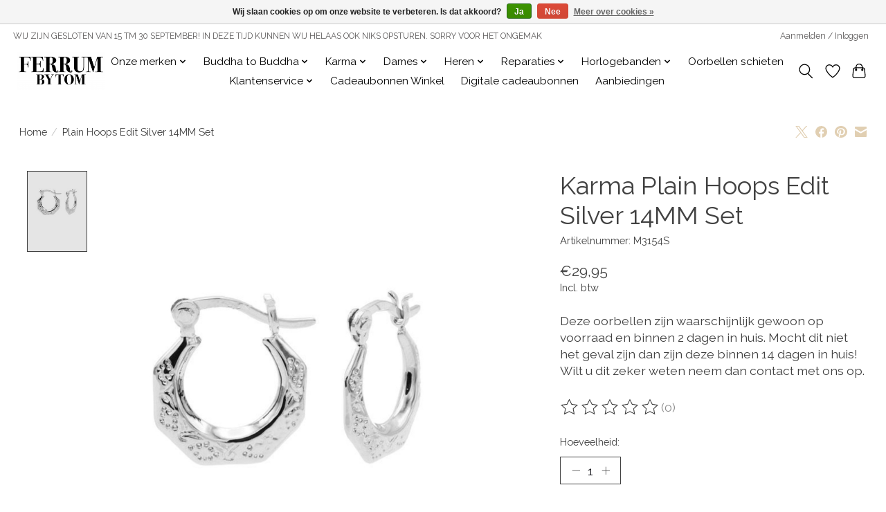

--- FILE ---
content_type: text/html;charset=utf-8
request_url: https://www.ferrumbytom.nl/plain-hoops-edit-silver-14mm-set.html
body_size: 13900
content:
<!DOCTYPE html>
<html lang="nl">
  <head>
    <meta charset="utf-8"/>
<!-- [START] 'blocks/head.rain' -->
<!--

  (c) 2008-2025 Lightspeed Netherlands B.V.
  http://www.lightspeedhq.com
  Generated: 17-11-2025 @ 23:13:58

-->
<link rel="canonical" href="https://www.ferrumbytom.nl/plain-hoops-edit-silver-14mm-set.html"/>
<link rel="alternate" href="https://www.ferrumbytom.nl/index.rss" type="application/rss+xml" title="Nieuwe producten"/>
<link href="https://cdn.webshopapp.com/assets/cookielaw.css?2025-02-20" rel="stylesheet" type="text/css"/>
<meta name="robots" content="noodp,noydir"/>
<meta name="google-site-verification" content="G-7TM391K517"/>
<meta property="og:url" content="https://www.ferrumbytom.nl/plain-hoops-edit-silver-14mm-set.html?source=facebook"/>
<meta property="og:site_name" content="Ferrum By Tom"/>
<meta property="og:title" content="Plain Hoops Edit Silver 14MM Set"/>
<meta property="og:description" content="Deze oorbellen zijn waarschijnlijk gewoon op voorraad en binnen 2 dagen in huis. Mocht dit niet het geval zijn dan zijn deze binnen 14 dagen in huis! Wilt u dit"/>
<meta property="og:image" content="https://cdn.webshopapp.com/shops/286982/files/365845051/karma-plain-hoops-edit-silver-14mm-set.jpg"/>
<script>
<meta name="facebook-domain-verification" content="w9eb6btgx2fmz5tjaz6esz0cgpexqh" />
</script>
<!--[if lt IE 9]>
<script src="https://cdn.webshopapp.com/assets/html5shiv.js?2025-02-20"></script>
<![endif]-->
<!-- [END] 'blocks/head.rain' -->
    <title>Plain Hoops Edit Silver 14MM Set - Ferrum By Tom</title>
    <meta name="description" content="Deze oorbellen zijn waarschijnlijk gewoon op voorraad en binnen 2 dagen in huis. Mocht dit niet het geval zijn dan zijn deze binnen 14 dagen in huis! Wilt u dit" />
    <meta name="keywords" content="Karma, Plain, Hoops, Edit, Silver, 14MM, Set" />
    <meta http-equiv="X-UA-Compatible" content="IE=edge">
    <meta name="viewport" content="width=device-width, initial-scale=1">
    <meta name="apple-mobile-web-app-capable" content="yes">
    <meta name="apple-mobile-web-app-status-bar-style" content="black">
    
    <script>document.getElementsByTagName("html")[0].className += " js";</script>

    <link rel="shortcut icon" href="https://cdn.webshopapp.com/shops/286982/themes/174583/v/1795748/assets/favicon.png?20231211151647" type="image/x-icon" />
    <link href='//fonts.googleapis.com/css?family=Raleway:400,300,600&display=swap' rel='stylesheet' type='text/css'>
<link href='//fonts.googleapis.com/css?family=Raleway:400,300,600&display=swap' rel='stylesheet' type='text/css'>
    <link rel="stylesheet" href="https://cdn.webshopapp.com/assets/gui-2-0.css?2025-02-20" />
    <link rel="stylesheet" href="https://cdn.webshopapp.com/assets/gui-responsive-2-0.css?2025-02-20" />
    <link id="lightspeedframe" rel="stylesheet" href="https://cdn.webshopapp.com/shops/286982/themes/174583/assets/style.css?2025091421444620210104192718" />
    <!-- browsers not supporting CSS variables -->
    <script>
      if(!('CSS' in window) || !CSS.supports('color', 'var(--color-var)')) {var cfStyle = document.getElementById('lightspeedframe');if(cfStyle) {var href = cfStyle.getAttribute('href');href = href.replace('style.css', 'style-fallback.css');cfStyle.setAttribute('href', href);}}
    </script>
    <link rel="stylesheet" href="https://cdn.webshopapp.com/shops/286982/themes/174583/assets/settings.css?2025091421444620210104192718" />
    <link rel="stylesheet" href="https://cdn.webshopapp.com/shops/286982/themes/174583/assets/custom.css?2025091421444620210104192718" />

    <script src="https://cdn.webshopapp.com/assets/jquery-3-7-1.js?2025-02-20"></script>
    <script src="https://cdn.webshopapp.com/assets/jquery-ui-1-14-1.js?2025-02-20"></script>

  </head>
  <body>
    
          <header class="main-header main-header--mobile js-main-header position-relative">
  <div class="main-header__top-section">
    <div class="main-header__nav-grid justify-between@md container max-width-lg text-xs padding-y-xxs">
      <div>WIJ ZIJN GESLOTEN VAN 15 TM 30 SEPTEMBER! IN DEZE TIJD KUNNEN WIJ HELAAS OOK NIKS OPSTUREN. SORRY VOOR HET ONGEMAK</div>
      <ul class="main-header__list flex-grow flex-basis-0 justify-end@md display@md">        
                
                        <li class="main-header__item"><a href="https://www.ferrumbytom.nl/account/" class="main-header__link" title="Mijn account">Aanmelden / Inloggen</a></li>
      </ul>
    </div>
  </div>
  <div class="main-header__mobile-content container max-width-lg">
          <a href="https://www.ferrumbytom.nl/" class="main-header__logo" title="Ferrum by Tom">
        <img src="https://cdn.webshopapp.com/shops/286982/themes/174583/v/936577/assets/logo.png?20211027163508" alt="Ferrum by Tom">
              </a>
        
    <div class="flex items-center">
            <a href="https://www.ferrumbytom.nl/account/wishlist/" class="main-header__mobile-btn js-tab-focus">
        <svg class="icon" viewBox="0 0 24 25" fill="none"><title>Ga naar verlanglijst</title><path d="M11.3785 4.50387L12 5.42378L12.6215 4.50387C13.6598 2.96698 15.4376 1.94995 17.4545 1.94995C20.65 1.94995 23.232 4.49701 23.25 7.6084C23.2496 8.53335 22.927 9.71432 22.3056 11.056C21.689 12.3875 20.8022 13.8258 19.7333 15.249C17.6019 18.0872 14.7978 20.798 12.0932 22.4477L12 22.488L11.9068 22.4477C9.20215 20.798 6.3981 18.0872 4.26667 15.249C3.1978 13.8258 2.31101 12.3875 1.69437 11.056C1.07303 9.71436 0.750466 8.53342 0.75 7.60848C0.767924 4.49706 3.34993 1.94995 6.54545 1.94995C8.56242 1.94995 10.3402 2.96698 11.3785 4.50387Z" stroke="currentColor" stroke-width="1.5" fill="none"/></svg>
        <span class="sr-only">Verlanglijst</span>
      </a>
            <button class="reset main-header__mobile-btn js-tab-focus" aria-controls="cartDrawer">
        <svg class="icon" viewBox="0 0 24 25" fill="none"><title>Winkelwagen in-/uitschakelen</title><path d="M2.90171 9.65153C3.0797 8.00106 4.47293 6.75 6.13297 6.75H17.867C19.527 6.75 20.9203 8.00105 21.0982 9.65153L22.1767 19.6515C22.3839 21.5732 20.8783 23.25 18.9454 23.25H5.05454C3.1217 23.25 1.61603 21.5732 1.82328 19.6515L2.90171 9.65153Z" stroke="currentColor" stroke-width="1.5" fill="none"/>
        <path d="M7.19995 9.6001V5.7001C7.19995 2.88345 9.4833 0.600098 12.3 0.600098C15.1166 0.600098 17.4 2.88345 17.4 5.7001V9.6001" stroke="currentColor" stroke-width="1.5" fill="none"/>
        <circle cx="7.19996" cy="10.2001" r="1.8" fill="currentColor"/>
        <ellipse cx="17.4" cy="10.2001" rx="1.8" ry="1.8" fill="currentColor"/></svg>
        <span class="sr-only">Winkelwagen</span>
              </button>

      <button class="reset anim-menu-btn js-anim-menu-btn main-header__nav-control js-tab-focus" aria-label="Toggle menu">
        <i class="anim-menu-btn__icon anim-menu-btn__icon--close" aria-hidden="true"></i>
      </button>
    </div>
  </div>

  <div class="main-header__nav" role="navigation">
    <div class="main-header__nav-grid justify-between@md container max-width-lg">
      <div class="main-header__nav-logo-wrapper flex-shrink-0">
        
                  <a href="https://www.ferrumbytom.nl/" class="main-header__logo" title="Ferrum by Tom">
            <img src="https://cdn.webshopapp.com/shops/286982/themes/174583/v/936577/assets/logo.png?20211027163508" alt="Ferrum by Tom">
                      </a>
              </div>
      
      <form action="https://www.ferrumbytom.nl/search/" method="get" role="search" class="padding-y-md hide@md">
        <label class="sr-only" for="searchInputMobile">Zoeken</label>
        <input class="header-v3__nav-form-control form-control width-100%" value="" autocomplete="off" type="search" name="q" id="searchInputMobile" placeholder="Zoeken ...">
      </form>

      <ul class="main-header__list flex-grow flex-basis-0 flex-wrap justify-center@md">
        
        
                <li class="main-header__item js-main-nav__item">
          <a class="main-header__link js-main-nav__control" href="https://www.ferrumbytom.nl/onze-merken/">
            <span>Onze merken</span>            <svg class="main-header__dropdown-icon icon" viewBox="0 0 16 16"><polygon fill="currentColor" points="8,11.4 2.6,6 4,4.6 8,8.6 12,4.6 13.4,6 "></polygon></svg>                        <i class="main-header__arrow-icon" aria-hidden="true">
              <svg class="icon" viewBox="0 0 16 16">
                <g class="icon__group" fill="none" stroke="currentColor" stroke-linecap="square" stroke-miterlimit="10" stroke-width="2">
                  <path d="M2 2l12 12" />
                  <path d="M14 2L2 14" />
                </g>
              </svg>
            </i>
                        
          </a>
                    <ul class="main-header__dropdown">
            <li class="main-header__dropdown-item"><a href="https://www.ferrumbytom.nl/onze-merken/" class="main-header__dropdown-link hide@md">Alle Onze merken</a></li>
                        <li class="main-header__dropdown-item js-main-nav__item position-relative">
              <a class="main-header__dropdown-link js-main-nav__control flex justify-between " href="https://www.ferrumbytom.nl/onze-merken/buddha-to-buddha/">
                Buddha to Buddha
                <svg class="dropdown__desktop-icon icon" aria-hidden="true" viewBox="0 0 12 12"><polyline stroke-width="1" stroke="currentColor" fill="none" stroke-linecap="round" stroke-linejoin="round" points="3.5 0.5 9.5 6 3.5 11.5"></polyline></svg>                                <i class="main-header__arrow-icon" aria-hidden="true">
                  <svg class="icon" viewBox="0 0 16 16">
                    <g class="icon__group" fill="none" stroke="currentColor" stroke-linecap="square" stroke-miterlimit="10" stroke-width="2">
                      <path d="M2 2l12 12" />
                      <path d="M14 2L2 14" />
                    </g>
                  </svg>
                </i>
                              </a>

                            <ul class="main-header__dropdown">
                <li><a href="https://www.ferrumbytom.nl/onze-merken/buddha-to-buddha/" class="main-header__dropdown-link hide@md">Alle Buddha to Buddha</a></li>
                                <li><a class="main-header__dropdown-link" href="https://www.ferrumbytom.nl/onze-merken/buddha-to-buddha/accessoires/">Accessoires</a></li>
                                <li><a class="main-header__dropdown-link" href="https://www.ferrumbytom.nl/onze-merken/buddha-to-buddha/armbanden/">Armbanden</a></li>
                                <li><a class="main-header__dropdown-link" href="https://www.ferrumbytom.nl/onze-merken/buddha-to-buddha/kettingen-en-hangers/">Kettingen en Hangers</a></li>
                                <li><a class="main-header__dropdown-link" href="https://www.ferrumbytom.nl/onze-merken/buddha-to-buddha/lederen-beads-armbanden/">Lederen &amp; Beads Armbanden</a></li>
                                <li><a class="main-header__dropdown-link" href="https://www.ferrumbytom.nl/onze-merken/buddha-to-buddha/ringen/">Ringen</a></li>
                                <li><a class="main-header__dropdown-link" href="https://www.ferrumbytom.nl/onze-merken/buddha-to-buddha/oorbellen/">Oorbellen</a></li>
                                <li><a class="main-header__dropdown-link" href="https://www.ferrumbytom.nl/onze-merken/buddha-to-buddha/limited/">Limited</a></li>
                              </ul>
                          </li>
                        <li class="main-header__dropdown-item js-main-nav__item position-relative">
              <a class="main-header__dropdown-link js-main-nav__control flex justify-between " href="https://www.ferrumbytom.nl/onze-merken/casio/">
                Casio
                <svg class="dropdown__desktop-icon icon" aria-hidden="true" viewBox="0 0 12 12"><polyline stroke-width="1" stroke="currentColor" fill="none" stroke-linecap="round" stroke-linejoin="round" points="3.5 0.5 9.5 6 3.5 11.5"></polyline></svg>                                <i class="main-header__arrow-icon" aria-hidden="true">
                  <svg class="icon" viewBox="0 0 16 16">
                    <g class="icon__group" fill="none" stroke="currentColor" stroke-linecap="square" stroke-miterlimit="10" stroke-width="2">
                      <path d="M2 2l12 12" />
                      <path d="M14 2L2 14" />
                    </g>
                  </svg>
                </i>
                              </a>

                            <ul class="main-header__dropdown">
                <li><a href="https://www.ferrumbytom.nl/onze-merken/casio/" class="main-header__dropdown-link hide@md">Alle Casio</a></li>
                                <li><a class="main-header__dropdown-link" href="https://www.ferrumbytom.nl/onze-merken/casio/goud/">Goud</a></li>
                                <li><a class="main-header__dropdown-link" href="https://www.ferrumbytom.nl/onze-merken/casio/zilver/">Zilver</a></li>
                                <li><a class="main-header__dropdown-link" href="https://www.ferrumbytom.nl/onze-merken/casio/zwart/">Zwart</a></li>
                                <li><a class="main-header__dropdown-link" href="https://www.ferrumbytom.nl/onze-merken/casio/gekleurd/">Gekleurd</a></li>
                              </ul>
                          </li>
                        <li class="main-header__dropdown-item js-main-nav__item position-relative">
              <a class="main-header__dropdown-link js-main-nav__control flex justify-between " href="https://www.ferrumbytom.nl/onze-merken/citizen/">
                Citizen
                <svg class="dropdown__desktop-icon icon" aria-hidden="true" viewBox="0 0 12 12"><polyline stroke-width="1" stroke="currentColor" fill="none" stroke-linecap="round" stroke-linejoin="round" points="3.5 0.5 9.5 6 3.5 11.5"></polyline></svg>                                <i class="main-header__arrow-icon" aria-hidden="true">
                  <svg class="icon" viewBox="0 0 16 16">
                    <g class="icon__group" fill="none" stroke="currentColor" stroke-linecap="square" stroke-miterlimit="10" stroke-width="2">
                      <path d="M2 2l12 12" />
                      <path d="M14 2L2 14" />
                    </g>
                  </svg>
                </i>
                              </a>

                            <ul class="main-header__dropdown">
                <li><a href="https://www.ferrumbytom.nl/onze-merken/citizen/" class="main-header__dropdown-link hide@md">Alle Citizen</a></li>
                                <li><a class="main-header__dropdown-link" href="https://www.ferrumbytom.nl/onze-merken/citizen/dames-horloges/">Dames Horloges</a></li>
                                <li><a class="main-header__dropdown-link" href="https://www.ferrumbytom.nl/onze-merken/citizen/titanium/">Titanium</a></li>
                                <li><a class="main-header__dropdown-link" href="https://www.ferrumbytom.nl/onze-merken/citizen/heren-horloges/">Heren Horloges</a></li>
                                <li><a class="main-header__dropdown-link" href="https://www.ferrumbytom.nl/onze-merken/citizen/eco-drive-zonne-energie/">Eco Drive (zonne-energie)</a></li>
                                <li><a class="main-header__dropdown-link" href="https://www.ferrumbytom.nl/onze-merken/citizen/automaat/">Automaat</a></li>
                              </ul>
                          </li>
                        <li class="main-header__dropdown-item js-main-nav__item position-relative">
              <a class="main-header__dropdown-link js-main-nav__control flex justify-between " href="https://www.ferrumbytom.nl/onze-merken/cluse/">
                Cluse
                <svg class="dropdown__desktop-icon icon" aria-hidden="true" viewBox="0 0 12 12"><polyline stroke-width="1" stroke="currentColor" fill="none" stroke-linecap="round" stroke-linejoin="round" points="3.5 0.5 9.5 6 3.5 11.5"></polyline></svg>                                <i class="main-header__arrow-icon" aria-hidden="true">
                  <svg class="icon" viewBox="0 0 16 16">
                    <g class="icon__group" fill="none" stroke="currentColor" stroke-linecap="square" stroke-miterlimit="10" stroke-width="2">
                      <path d="M2 2l12 12" />
                      <path d="M14 2L2 14" />
                    </g>
                  </svg>
                </i>
                              </a>

                            <ul class="main-header__dropdown">
                <li><a href="https://www.ferrumbytom.nl/onze-merken/cluse/" class="main-header__dropdown-link hide@md">Alle Cluse</a></li>
                                <li><a class="main-header__dropdown-link" href="https://www.ferrumbytom.nl/onze-merken/cluse/dames-horloges/">Dames Horloges</a></li>
                                <li><a class="main-header__dropdown-link" href="https://www.ferrumbytom.nl/onze-merken/cluse/sieraden/">Sieraden</a></li>
                              </ul>
                          </li>
                        <li class="main-header__dropdown-item js-main-nav__item position-relative">
              <a class="main-header__dropdown-link js-main-nav__control flex justify-between " href="https://www.ferrumbytom.nl/onze-merken/coeur-de-lion/">
                Coeur de Lion
                <svg class="dropdown__desktop-icon icon" aria-hidden="true" viewBox="0 0 12 12"><polyline stroke-width="1" stroke="currentColor" fill="none" stroke-linecap="round" stroke-linejoin="round" points="3.5 0.5 9.5 6 3.5 11.5"></polyline></svg>                                <i class="main-header__arrow-icon" aria-hidden="true">
                  <svg class="icon" viewBox="0 0 16 16">
                    <g class="icon__group" fill="none" stroke="currentColor" stroke-linecap="square" stroke-miterlimit="10" stroke-width="2">
                      <path d="M2 2l12 12" />
                      <path d="M14 2L2 14" />
                    </g>
                  </svg>
                </i>
                              </a>

                            <ul class="main-header__dropdown">
                <li><a href="https://www.ferrumbytom.nl/onze-merken/coeur-de-lion/" class="main-header__dropdown-link hide@md">Alle Coeur de Lion</a></li>
                                <li><a class="main-header__dropdown-link" href="https://www.ferrumbytom.nl/onze-merken/coeur-de-lion/armbanden/">Armbanden</a></li>
                                <li><a class="main-header__dropdown-link" href="https://www.ferrumbytom.nl/onze-merken/coeur-de-lion/kettingen/">Kettingen</a></li>
                                <li><a class="main-header__dropdown-link" href="https://www.ferrumbytom.nl/onze-merken/coeur-de-lion/oorbellen/">Oorbellen</a></li>
                              </ul>
                          </li>
                        <li class="main-header__dropdown-item js-main-nav__item position-relative">
              <a class="main-header__dropdown-link js-main-nav__control flex justify-between " href="https://www.ferrumbytom.nl/onze-merken/edifice/">
                Edifice
                <svg class="dropdown__desktop-icon icon" aria-hidden="true" viewBox="0 0 12 12"><polyline stroke-width="1" stroke="currentColor" fill="none" stroke-linecap="round" stroke-linejoin="round" points="3.5 0.5 9.5 6 3.5 11.5"></polyline></svg>                                <i class="main-header__arrow-icon" aria-hidden="true">
                  <svg class="icon" viewBox="0 0 16 16">
                    <g class="icon__group" fill="none" stroke="currentColor" stroke-linecap="square" stroke-miterlimit="10" stroke-width="2">
                      <path d="M2 2l12 12" />
                      <path d="M14 2L2 14" />
                    </g>
                  </svg>
                </i>
                              </a>

                            <ul class="main-header__dropdown">
                <li><a href="https://www.ferrumbytom.nl/onze-merken/edifice/" class="main-header__dropdown-link hide@md">Alle Edifice</a></li>
                                <li><a class="main-header__dropdown-link" href="https://www.ferrumbytom.nl/onze-merken/edifice/bluetooth/">Bluetooth</a></li>
                                <li><a class="main-header__dropdown-link" href="https://www.ferrumbytom.nl/onze-merken/edifice/saffier-glas/">Saffier Glas</a></li>
                                <li><a class="main-header__dropdown-link" href="https://www.ferrumbytom.nl/onze-merken/edifice/chronograaf/">Chronograaf</a></li>
                                <li><a class="main-header__dropdown-link" href="https://www.ferrumbytom.nl/onze-merken/edifice/solar-powered/">Solar Powered</a></li>
                              </ul>
                          </li>
                        <li class="main-header__dropdown-item js-main-nav__item position-relative">
              <a class="main-header__dropdown-link js-main-nav__control flex justify-between " href="https://www.ferrumbytom.nl/onze-merken/g-shock/">
                G-Shock
                <svg class="dropdown__desktop-icon icon" aria-hidden="true" viewBox="0 0 12 12"><polyline stroke-width="1" stroke="currentColor" fill="none" stroke-linecap="round" stroke-linejoin="round" points="3.5 0.5 9.5 6 3.5 11.5"></polyline></svg>                                <i class="main-header__arrow-icon" aria-hidden="true">
                  <svg class="icon" viewBox="0 0 16 16">
                    <g class="icon__group" fill="none" stroke="currentColor" stroke-linecap="square" stroke-miterlimit="10" stroke-width="2">
                      <path d="M2 2l12 12" />
                      <path d="M14 2L2 14" />
                    </g>
                  </svg>
                </i>
                              </a>

                            <ul class="main-header__dropdown">
                <li><a href="https://www.ferrumbytom.nl/onze-merken/g-shock/" class="main-header__dropdown-link hide@md">Alle G-Shock</a></li>
                                <li><a class="main-header__dropdown-link" href="https://www.ferrumbytom.nl/onze-merken/g-shock/dames-horloges/">Dames Horloges</a></li>
                                <li><a class="main-header__dropdown-link" href="https://www.ferrumbytom.nl/onze-merken/g-shock/g-steel/">G - Steel </a></li>
                                <li><a class="main-header__dropdown-link" href="https://www.ferrumbytom.nl/onze-merken/g-shock/heren-horloges/">Heren Horloges</a></li>
                                <li><a class="main-header__dropdown-link" href="https://www.ferrumbytom.nl/onze-merken/g-shock/tough-solar-zonne-energie/">Tough Solar (zonne-energie)</a></li>
                              </ul>
                          </li>
                        <li class="main-header__dropdown-item">
              <a class="main-header__dropdown-link" href="https://www.ferrumbytom.nl/onze-merken/ixxxi-men/">
                IXXXI Men 
                                              </a>

                          </li>
                        <li class="main-header__dropdown-item">
              <a class="main-header__dropdown-link" href="https://www.ferrumbytom.nl/onze-merken/jacques-lemans/">
                Jacques Lemans
                                              </a>

                          </li>
                        <li class="main-header__dropdown-item">
              <a class="main-header__dropdown-link" href="https://www.ferrumbytom.nl/onze-merken/josh/">
                Josh
                                              </a>

                          </li>
                        <li class="main-header__dropdown-item js-main-nav__item position-relative">
              <a class="main-header__dropdown-link js-main-nav__control flex justify-between " href="https://www.ferrumbytom.nl/onze-merken/karma/">
                Karma
                <svg class="dropdown__desktop-icon icon" aria-hidden="true" viewBox="0 0 12 12"><polyline stroke-width="1" stroke="currentColor" fill="none" stroke-linecap="round" stroke-linejoin="round" points="3.5 0.5 9.5 6 3.5 11.5"></polyline></svg>                                <i class="main-header__arrow-icon" aria-hidden="true">
                  <svg class="icon" viewBox="0 0 16 16">
                    <g class="icon__group" fill="none" stroke="currentColor" stroke-linecap="square" stroke-miterlimit="10" stroke-width="2">
                      <path d="M2 2l12 12" />
                      <path d="M14 2L2 14" />
                    </g>
                  </svg>
                </i>
                              </a>

                            <ul class="main-header__dropdown">
                <li><a href="https://www.ferrumbytom.nl/onze-merken/karma/" class="main-header__dropdown-link hide@md">Alle Karma</a></li>
                                <li><a class="main-header__dropdown-link" href="https://www.ferrumbytom.nl/onze-merken/karma/kettingen/">Kettingen</a></li>
                                <li><a class="main-header__dropdown-link" href="https://www.ferrumbytom.nl/onze-merken/karma/armbanden/">Armbanden</a></li>
                                <li><a class="main-header__dropdown-link" href="https://www.ferrumbytom.nl/onze-merken/karma/ringen/">Ringen</a></li>
                                <li><a class="main-header__dropdown-link" href="https://www.ferrumbytom.nl/onze-merken/karma/oorbellen/">Oorbellen</a></li>
                                <li><a class="main-header__dropdown-link" href="https://www.ferrumbytom.nl/onze-merken/karma/alle-earstuds/">Alle Earstuds</a></li>
                                <li><a class="main-header__dropdown-link" href="https://www.ferrumbytom.nl/onze-merken/karma/zikronia-earstuds-goldplated/">Zikronia Earstuds Goldplated </a></li>
                                <li><a class="main-header__dropdown-link" href="https://www.ferrumbytom.nl/onze-merken/karma/zikronia-earstuds-zilver/">Zikronia Earstuds Zilver </a></li>
                                <li><a class="main-header__dropdown-link" href="https://www.ferrumbytom.nl/onze-merken/karma/hanging-earstuds/">Hanging Earstuds</a></li>
                                <li><a class="main-header__dropdown-link" href="https://www.ferrumbytom.nl/onze-merken/karma/alle-hoops/">Alle Hoops </a></li>
                                <li><a class="main-header__dropdown-link" href="https://www.ferrumbytom.nl/onze-merken/karma/plain-hoops/">Plain Hoops</a></li>
                                <li><a class="main-header__dropdown-link" href="https://www.ferrumbytom.nl/onze-merken/karma/zirconia-hoops/">Zirconia Hoops </a></li>
                                <li><a class="main-header__dropdown-link" href="https://www.ferrumbytom.nl/onze-merken/karma/symbols-hoops/">Symbols Hoops</a></li>
                                <li><a class="main-header__dropdown-link" href="https://www.ferrumbytom.nl/onze-merken/karma/pull-through-oorbellen/">Pull through Oorbellen </a></li>
                                <li><a class="main-header__dropdown-link" href="https://www.ferrumbytom.nl/onze-merken/karma/chain-oorbellen/">Chain Oorbellen</a></li>
                                <li><a class="main-header__dropdown-link" href="https://www.ferrumbytom.nl/onze-merken/karma/enkelbandjes/">Enkelbandjes</a></li>
                                <li><a class="main-header__dropdown-link" href="https://www.ferrumbytom.nl/onze-merken/karma/piercings/">Piercings</a></li>
                                <li><a class="main-header__dropdown-link" href="https://www.ferrumbytom.nl/onze-merken/karma/zilver/">Zilver</a></li>
                                <li><a class="main-header__dropdown-link" href="https://www.ferrumbytom.nl/onze-merken/karma/goud/">Goud</a></li>
                              </ul>
                          </li>
                        <li class="main-header__dropdown-item js-main-nav__item position-relative">
              <a class="main-header__dropdown-link js-main-nav__control flex justify-between " href="https://www.ferrumbytom.nl/onze-merken/northern-legacy/">
                Northern Legacy
                <svg class="dropdown__desktop-icon icon" aria-hidden="true" viewBox="0 0 12 12"><polyline stroke-width="1" stroke="currentColor" fill="none" stroke-linecap="round" stroke-linejoin="round" points="3.5 0.5 9.5 6 3.5 11.5"></polyline></svg>                                <i class="main-header__arrow-icon" aria-hidden="true">
                  <svg class="icon" viewBox="0 0 16 16">
                    <g class="icon__group" fill="none" stroke="currentColor" stroke-linecap="square" stroke-miterlimit="10" stroke-width="2">
                      <path d="M2 2l12 12" />
                      <path d="M14 2L2 14" />
                    </g>
                  </svg>
                </i>
                              </a>

                            <ul class="main-header__dropdown">
                <li><a href="https://www.ferrumbytom.nl/onze-merken/northern-legacy/" class="main-header__dropdown-link hide@md">Alle Northern Legacy</a></li>
                                <li><a class="main-header__dropdown-link" href="https://www.ferrumbytom.nl/onze-merken/northern-legacy/armbanden/">Armbanden </a></li>
                                <li><a class="main-header__dropdown-link" href="https://www.ferrumbytom.nl/onze-merken/northern-legacy/kettingen/">Kettingen </a></li>
                                <li><a class="main-header__dropdown-link" href="https://www.ferrumbytom.nl/onze-merken/northern-legacy/ringen/">Ringen</a></li>
                                <li><a class="main-header__dropdown-link" href="https://www.ferrumbytom.nl/onze-merken/northern-legacy/cap/">Cap</a></li>
                              </ul>
                          </li>
                        <li class="main-header__dropdown-item js-main-nav__item position-relative">
              <a class="main-header__dropdown-link js-main-nav__control flex justify-between " href="https://www.ferrumbytom.nl/onze-merken/rebel-rose/">
                Rebel &amp; Rose
                <svg class="dropdown__desktop-icon icon" aria-hidden="true" viewBox="0 0 12 12"><polyline stroke-width="1" stroke="currentColor" fill="none" stroke-linecap="round" stroke-linejoin="round" points="3.5 0.5 9.5 6 3.5 11.5"></polyline></svg>                                <i class="main-header__arrow-icon" aria-hidden="true">
                  <svg class="icon" viewBox="0 0 16 16">
                    <g class="icon__group" fill="none" stroke="currentColor" stroke-linecap="square" stroke-miterlimit="10" stroke-width="2">
                      <path d="M2 2l12 12" />
                      <path d="M14 2L2 14" />
                    </g>
                  </svg>
                </i>
                              </a>

                            <ul class="main-header__dropdown">
                <li><a href="https://www.ferrumbytom.nl/onze-merken/rebel-rose/" class="main-header__dropdown-link hide@md">Alle Rebel &amp; Rose</a></li>
                                <li><a class="main-header__dropdown-link" href="https://www.ferrumbytom.nl/onze-merken/rebel-rose/armbanden-small-165cm-polsomtrek/">Armbanden Small +/- 16,5cm polsomtrek</a></li>
                                <li><a class="main-header__dropdown-link" href="https://www.ferrumbytom.nl/onze-merken/rebel-rose/armbanden-medium-175cm-polsomtrek/">Armbanden Medium +/- 17,5cm polsomtrek</a></li>
                                <li><a class="main-header__dropdown-link" href="https://www.ferrumbytom.nl/onze-merken/rebel-rose/armbanden-large-19cm-polsomtrek/">Armbanden Large +/- 19cm polsomtrek</a></li>
                              </ul>
                          </li>
                        <li class="main-header__dropdown-item js-main-nav__item position-relative">
              <a class="main-header__dropdown-link js-main-nav__control flex justify-between " href="https://www.ferrumbytom.nl/onze-merken/rosefield/">
                Rosefield
                <svg class="dropdown__desktop-icon icon" aria-hidden="true" viewBox="0 0 12 12"><polyline stroke-width="1" stroke="currentColor" fill="none" stroke-linecap="round" stroke-linejoin="round" points="3.5 0.5 9.5 6 3.5 11.5"></polyline></svg>                                <i class="main-header__arrow-icon" aria-hidden="true">
                  <svg class="icon" viewBox="0 0 16 16">
                    <g class="icon__group" fill="none" stroke="currentColor" stroke-linecap="square" stroke-miterlimit="10" stroke-width="2">
                      <path d="M2 2l12 12" />
                      <path d="M14 2L2 14" />
                    </g>
                  </svg>
                </i>
                              </a>

                            <ul class="main-header__dropdown">
                <li><a href="https://www.ferrumbytom.nl/onze-merken/rosefield/" class="main-header__dropdown-link hide@md">Alle Rosefield</a></li>
                                <li><a class="main-header__dropdown-link" href="https://www.ferrumbytom.nl/onze-merken/rosefield/horloges/">Horloges</a></li>
                                <li><a class="main-header__dropdown-link" href="https://www.ferrumbytom.nl/onze-merken/rosefield/armbanden/">Armbanden </a></li>
                                <li><a class="main-header__dropdown-link" href="https://www.ferrumbytom.nl/onze-merken/rosefield/kettingen/">Kettingen</a></li>
                                <li><a class="main-header__dropdown-link" href="https://www.ferrumbytom.nl/onze-merken/rosefield/oorbellen/">Oorbellen</a></li>
                                <li><a class="main-header__dropdown-link" href="https://www.ferrumbytom.nl/onze-merken/rosefield/goud-kleurig/">Goud Kleurig</a></li>
                                <li><a class="main-header__dropdown-link" href="https://www.ferrumbytom.nl/onze-merken/rosefield/zilver-kleurig/">Zilver Kleurig</a></li>
                                <li><a class="main-header__dropdown-link" href="https://www.ferrumbytom.nl/onze-merken/rosefield/bedels/">Bedels</a></li>
                              </ul>
                          </li>
                        <li class="main-header__dropdown-item">
              <a class="main-header__dropdown-link" href="https://www.ferrumbytom.nl/onze-merken/tw-steel/">
                TW-Steel
                                              </a>

                          </li>
                        <li class="main-header__dropdown-item js-main-nav__item position-relative">
              <a class="main-header__dropdown-link js-main-nav__control flex justify-between " href="https://www.ferrumbytom.nl/onze-merken/gold-by-ferrum/">
                Gold by Ferrum
                <svg class="dropdown__desktop-icon icon" aria-hidden="true" viewBox="0 0 12 12"><polyline stroke-width="1" stroke="currentColor" fill="none" stroke-linecap="round" stroke-linejoin="round" points="3.5 0.5 9.5 6 3.5 11.5"></polyline></svg>                                <i class="main-header__arrow-icon" aria-hidden="true">
                  <svg class="icon" viewBox="0 0 16 16">
                    <g class="icon__group" fill="none" stroke="currentColor" stroke-linecap="square" stroke-miterlimit="10" stroke-width="2">
                      <path d="M2 2l12 12" />
                      <path d="M14 2L2 14" />
                    </g>
                  </svg>
                </i>
                              </a>

                            <ul class="main-header__dropdown">
                <li><a href="https://www.ferrumbytom.nl/onze-merken/gold-by-ferrum/" class="main-header__dropdown-link hide@md">Alle Gold by Ferrum</a></li>
                                <li><a class="main-header__dropdown-link" href="https://www.ferrumbytom.nl/onze-merken/gold-by-ferrum/armbanden/">Armbanden</a></li>
                                <li><a class="main-header__dropdown-link" href="https://www.ferrumbytom.nl/onze-merken/gold-by-ferrum/kettingen/">Kettingen</a></li>
                                <li><a class="main-header__dropdown-link" href="https://www.ferrumbytom.nl/onze-merken/gold-by-ferrum/oorbellen/">Oorbellen</a></li>
                              </ul>
                          </li>
                        <li class="main-header__dropdown-item js-main-nav__item position-relative">
              <a class="main-header__dropdown-link js-main-nav__control flex justify-between " href="https://www.ferrumbytom.nl/onze-merken/silver-by-ferrum/">
                Silver by Ferrum
                <svg class="dropdown__desktop-icon icon" aria-hidden="true" viewBox="0 0 12 12"><polyline stroke-width="1" stroke="currentColor" fill="none" stroke-linecap="round" stroke-linejoin="round" points="3.5 0.5 9.5 6 3.5 11.5"></polyline></svg>                                <i class="main-header__arrow-icon" aria-hidden="true">
                  <svg class="icon" viewBox="0 0 16 16">
                    <g class="icon__group" fill="none" stroke="currentColor" stroke-linecap="square" stroke-miterlimit="10" stroke-width="2">
                      <path d="M2 2l12 12" />
                      <path d="M14 2L2 14" />
                    </g>
                  </svg>
                </i>
                              </a>

                            <ul class="main-header__dropdown">
                <li><a href="https://www.ferrumbytom.nl/onze-merken/silver-by-ferrum/" class="main-header__dropdown-link hide@md">Alle Silver by Ferrum</a></li>
                                <li><a class="main-header__dropdown-link" href="https://www.ferrumbytom.nl/onze-merken/silver-by-ferrum/armbanden/">Armbanden</a></li>
                                <li><a class="main-header__dropdown-link" href="https://www.ferrumbytom.nl/onze-merken/silver-by-ferrum/kettingen/">Kettingen</a></li>
                                <li><a class="main-header__dropdown-link" href="https://www.ferrumbytom.nl/onze-merken/silver-by-ferrum/oorbellen/">Oorbellen</a></li>
                                <li><a class="main-header__dropdown-link" href="https://www.ferrumbytom.nl/onze-merken/silver-by-ferrum/gold-plated-armbanden/">Gold Plated Armbanden </a></li>
                                <li><a class="main-header__dropdown-link" href="https://www.ferrumbytom.nl/onze-merken/silver-by-ferrum/gold-plated-oorbellen/">Gold Plated Oorbellen </a></li>
                                <li><a class="main-header__dropdown-link" href="https://www.ferrumbytom.nl/onze-merken/silver-by-ferrum/gold-plated-kettingen/">Gold Plated Kettingen </a></li>
                              </ul>
                          </li>
                      </ul>
                  </li>
                <li class="main-header__item js-main-nav__item">
          <a class="main-header__link js-main-nav__control" href="https://www.ferrumbytom.nl/buddha-to-buddha/">
            <span>Buddha to Buddha</span>            <svg class="main-header__dropdown-icon icon" viewBox="0 0 16 16"><polygon fill="currentColor" points="8,11.4 2.6,6 4,4.6 8,8.6 12,4.6 13.4,6 "></polygon></svg>                        <i class="main-header__arrow-icon" aria-hidden="true">
              <svg class="icon" viewBox="0 0 16 16">
                <g class="icon__group" fill="none" stroke="currentColor" stroke-linecap="square" stroke-miterlimit="10" stroke-width="2">
                  <path d="M2 2l12 12" />
                  <path d="M14 2L2 14" />
                </g>
              </svg>
            </i>
                        
          </a>
                    <ul class="main-header__dropdown">
            <li class="main-header__dropdown-item"><a href="https://www.ferrumbytom.nl/buddha-to-buddha/" class="main-header__dropdown-link hide@md">Alle Buddha to Buddha</a></li>
                        <li class="main-header__dropdown-item">
              <a class="main-header__dropdown-link" href="https://www.ferrumbytom.nl/buddha-to-buddha/accessoires/">
                Accessoires
                                              </a>

                          </li>
                        <li class="main-header__dropdown-item js-main-nav__item position-relative">
              <a class="main-header__dropdown-link js-main-nav__control flex justify-between " href="https://www.ferrumbytom.nl/buddha-to-buddha/armbanden/">
                Armbanden 
                <svg class="dropdown__desktop-icon icon" aria-hidden="true" viewBox="0 0 12 12"><polyline stroke-width="1" stroke="currentColor" fill="none" stroke-linecap="round" stroke-linejoin="round" points="3.5 0.5 9.5 6 3.5 11.5"></polyline></svg>                                <i class="main-header__arrow-icon" aria-hidden="true">
                  <svg class="icon" viewBox="0 0 16 16">
                    <g class="icon__group" fill="none" stroke="currentColor" stroke-linecap="square" stroke-miterlimit="10" stroke-width="2">
                      <path d="M2 2l12 12" />
                      <path d="M14 2L2 14" />
                    </g>
                  </svg>
                </i>
                              </a>

                            <ul class="main-header__dropdown">
                <li><a href="https://www.ferrumbytom.nl/buddha-to-buddha/armbanden/" class="main-header__dropdown-link hide@md">Alle Armbanden </a></li>
                                <li><a class="main-header__dropdown-link" href="https://www.ferrumbytom.nl/buddha-to-buddha/armbanden/zilveren-armbanden/">Zilveren Armbanden </a></li>
                                <li><a class="main-header__dropdown-link" href="https://www.ferrumbytom.nl/buddha-to-buddha/armbanden/leren-armbanden/">Leren Armbanden </a></li>
                                <li><a class="main-header__dropdown-link" href="https://www.ferrumbytom.nl/buddha-to-buddha/armbanden/koord-armbanden/">Koord Armbanden</a></li>
                                <li><a class="main-header__dropdown-link" href="https://www.ferrumbytom.nl/buddha-to-buddha/armbanden/kralen-armbanden/">Kralen Armbanden</a></li>
                              </ul>
                          </li>
                        <li class="main-header__dropdown-item">
              <a class="main-header__dropdown-link" href="https://www.ferrumbytom.nl/buddha-to-buddha/kettingen-hangers/">
                Kettingen &amp; Hangers 
                                              </a>

                          </li>
                        <li class="main-header__dropdown-item">
              <a class="main-header__dropdown-link" href="https://www.ferrumbytom.nl/buddha-to-buddha/limited/">
                Limited 
                                              </a>

                          </li>
                        <li class="main-header__dropdown-item">
              <a class="main-header__dropdown-link" href="https://www.ferrumbytom.nl/buddha-to-buddha/oorbellen/">
                Oorbellen
                                              </a>

                          </li>
                        <li class="main-header__dropdown-item">
              <a class="main-header__dropdown-link" href="https://www.ferrumbytom.nl/buddha-to-buddha/ringen/">
                Ringen 
                                              </a>

                          </li>
                      </ul>
                  </li>
                <li class="main-header__item js-main-nav__item">
          <a class="main-header__link js-main-nav__control" href="https://www.ferrumbytom.nl/karma/">
            <span>Karma</span>            <svg class="main-header__dropdown-icon icon" viewBox="0 0 16 16"><polygon fill="currentColor" points="8,11.4 2.6,6 4,4.6 8,8.6 12,4.6 13.4,6 "></polygon></svg>                        <i class="main-header__arrow-icon" aria-hidden="true">
              <svg class="icon" viewBox="0 0 16 16">
                <g class="icon__group" fill="none" stroke="currentColor" stroke-linecap="square" stroke-miterlimit="10" stroke-width="2">
                  <path d="M2 2l12 12" />
                  <path d="M14 2L2 14" />
                </g>
              </svg>
            </i>
                        
          </a>
                    <ul class="main-header__dropdown">
            <li class="main-header__dropdown-item"><a href="https://www.ferrumbytom.nl/karma/" class="main-header__dropdown-link hide@md">Alle Karma</a></li>
                        <li class="main-header__dropdown-item js-main-nav__item position-relative">
              <a class="main-header__dropdown-link js-main-nav__control flex justify-between " href="https://www.ferrumbytom.nl/karma/oorbellen/">
                Oorbellen
                <svg class="dropdown__desktop-icon icon" aria-hidden="true" viewBox="0 0 12 12"><polyline stroke-width="1" stroke="currentColor" fill="none" stroke-linecap="round" stroke-linejoin="round" points="3.5 0.5 9.5 6 3.5 11.5"></polyline></svg>                                <i class="main-header__arrow-icon" aria-hidden="true">
                  <svg class="icon" viewBox="0 0 16 16">
                    <g class="icon__group" fill="none" stroke="currentColor" stroke-linecap="square" stroke-miterlimit="10" stroke-width="2">
                      <path d="M2 2l12 12" />
                      <path d="M14 2L2 14" />
                    </g>
                  </svg>
                </i>
                              </a>

                            <ul class="main-header__dropdown">
                <li><a href="https://www.ferrumbytom.nl/karma/oorbellen/" class="main-header__dropdown-link hide@md">Alle Oorbellen</a></li>
                                <li><a class="main-header__dropdown-link" href="https://www.ferrumbytom.nl/karma/oorbellen/oorstekers/">Oorstekers </a></li>
                                <li><a class="main-header__dropdown-link" href="https://www.ferrumbytom.nl/karma/oorbellen/earcuff/">Earcuff </a></li>
                                <li><a class="main-header__dropdown-link" href="https://www.ferrumbytom.nl/karma/oorbellen/hoops/">Hoops</a></li>
                                <li><a class="main-header__dropdown-link" href="https://www.ferrumbytom.nl/karma/oorbellen/pull-through/">Pull Through </a></li>
                                <li><a class="main-header__dropdown-link" href="https://www.ferrumbytom.nl/karma/oorbellen/chains/">Chains </a></li>
                              </ul>
                          </li>
                        <li class="main-header__dropdown-item js-main-nav__item position-relative">
              <a class="main-header__dropdown-link js-main-nav__control flex justify-between " href="https://www.ferrumbytom.nl/karma/armbanden/">
                Armbanden 
                <svg class="dropdown__desktop-icon icon" aria-hidden="true" viewBox="0 0 12 12"><polyline stroke-width="1" stroke="currentColor" fill="none" stroke-linecap="round" stroke-linejoin="round" points="3.5 0.5 9.5 6 3.5 11.5"></polyline></svg>                                <i class="main-header__arrow-icon" aria-hidden="true">
                  <svg class="icon" viewBox="0 0 16 16">
                    <g class="icon__group" fill="none" stroke="currentColor" stroke-linecap="square" stroke-miterlimit="10" stroke-width="2">
                      <path d="M2 2l12 12" />
                      <path d="M14 2L2 14" />
                    </g>
                  </svg>
                </i>
                              </a>

                            <ul class="main-header__dropdown">
                <li><a href="https://www.ferrumbytom.nl/karma/armbanden/" class="main-header__dropdown-link hide@md">Alle Armbanden </a></li>
                                <li><a class="main-header__dropdown-link" href="https://www.ferrumbytom.nl/karma/armbanden/chain-bracelet/">Chain Bracelet </a></li>
                                <li><a class="main-header__dropdown-link" href="https://www.ferrumbytom.nl/karma/armbanden/crystal-beads-bracelet/">Crystal Beads Bracelet </a></li>
                              </ul>
                          </li>
                        <li class="main-header__dropdown-item js-main-nav__item position-relative">
              <a class="main-header__dropdown-link js-main-nav__control flex justify-between " href="https://www.ferrumbytom.nl/karma/kettingen/">
                Kettingen 
                <svg class="dropdown__desktop-icon icon" aria-hidden="true" viewBox="0 0 12 12"><polyline stroke-width="1" stroke="currentColor" fill="none" stroke-linecap="round" stroke-linejoin="round" points="3.5 0.5 9.5 6 3.5 11.5"></polyline></svg>                                <i class="main-header__arrow-icon" aria-hidden="true">
                  <svg class="icon" viewBox="0 0 16 16">
                    <g class="icon__group" fill="none" stroke="currentColor" stroke-linecap="square" stroke-miterlimit="10" stroke-width="2">
                      <path d="M2 2l12 12" />
                      <path d="M14 2L2 14" />
                    </g>
                  </svg>
                </i>
                              </a>

                            <ul class="main-header__dropdown">
                <li><a href="https://www.ferrumbytom.nl/karma/kettingen/" class="main-header__dropdown-link hide@md">Alle Kettingen </a></li>
                                <li><a class="main-header__dropdown-link" href="https://www.ferrumbytom.nl/karma/kettingen/goud/">Goud </a></li>
                                <li><a class="main-header__dropdown-link" href="https://www.ferrumbytom.nl/karma/kettingen/zilver/">Zilver </a></li>
                              </ul>
                          </li>
                        <li class="main-header__dropdown-item js-main-nav__item position-relative">
              <a class="main-header__dropdown-link js-main-nav__control flex justify-between " href="https://www.ferrumbytom.nl/karma/ringen/">
                Ringen 
                <svg class="dropdown__desktop-icon icon" aria-hidden="true" viewBox="0 0 12 12"><polyline stroke-width="1" stroke="currentColor" fill="none" stroke-linecap="round" stroke-linejoin="round" points="3.5 0.5 9.5 6 3.5 11.5"></polyline></svg>                                <i class="main-header__arrow-icon" aria-hidden="true">
                  <svg class="icon" viewBox="0 0 16 16">
                    <g class="icon__group" fill="none" stroke="currentColor" stroke-linecap="square" stroke-miterlimit="10" stroke-width="2">
                      <path d="M2 2l12 12" />
                      <path d="M14 2L2 14" />
                    </g>
                  </svg>
                </i>
                              </a>

                            <ul class="main-header__dropdown">
                <li><a href="https://www.ferrumbytom.nl/karma/ringen/" class="main-header__dropdown-link hide@md">Alle Ringen </a></li>
                                <li><a class="main-header__dropdown-link" href="https://www.ferrumbytom.nl/karma/ringen/goud/">Goud</a></li>
                                <li><a class="main-header__dropdown-link" href="https://www.ferrumbytom.nl/karma/ringen/zilver/">Zilver </a></li>
                              </ul>
                          </li>
                      </ul>
                  </li>
                <li class="main-header__item js-main-nav__item">
          <a class="main-header__link js-main-nav__control" href="https://www.ferrumbytom.nl/dames/">
            <span>Dames</span>            <svg class="main-header__dropdown-icon icon" viewBox="0 0 16 16"><polygon fill="currentColor" points="8,11.4 2.6,6 4,4.6 8,8.6 12,4.6 13.4,6 "></polygon></svg>                        <i class="main-header__arrow-icon" aria-hidden="true">
              <svg class="icon" viewBox="0 0 16 16">
                <g class="icon__group" fill="none" stroke="currentColor" stroke-linecap="square" stroke-miterlimit="10" stroke-width="2">
                  <path d="M2 2l12 12" />
                  <path d="M14 2L2 14" />
                </g>
              </svg>
            </i>
                        
          </a>
                    <ul class="main-header__dropdown">
            <li class="main-header__dropdown-item"><a href="https://www.ferrumbytom.nl/dames/" class="main-header__dropdown-link hide@md">Alle Dames</a></li>
                        <li class="main-header__dropdown-item js-main-nav__item position-relative">
              <a class="main-header__dropdown-link js-main-nav__control flex justify-between " href="https://www.ferrumbytom.nl/dames/armbanden/">
                Armbanden
                <svg class="dropdown__desktop-icon icon" aria-hidden="true" viewBox="0 0 12 12"><polyline stroke-width="1" stroke="currentColor" fill="none" stroke-linecap="round" stroke-linejoin="round" points="3.5 0.5 9.5 6 3.5 11.5"></polyline></svg>                                <i class="main-header__arrow-icon" aria-hidden="true">
                  <svg class="icon" viewBox="0 0 16 16">
                    <g class="icon__group" fill="none" stroke="currentColor" stroke-linecap="square" stroke-miterlimit="10" stroke-width="2">
                      <path d="M2 2l12 12" />
                      <path d="M14 2L2 14" />
                    </g>
                  </svg>
                </i>
                              </a>

                            <ul class="main-header__dropdown">
                <li><a href="https://www.ferrumbytom.nl/dames/armbanden/" class="main-header__dropdown-link hide@md">Alle Armbanden</a></li>
                                <li><a class="main-header__dropdown-link" href="https://www.ferrumbytom.nl/dames/armbanden/goud-kleurig/">Goud Kleurig</a></li>
                                <li><a class="main-header__dropdown-link" href="https://www.ferrumbytom.nl/dames/armbanden/zilver-kleurig/">Zilver Kleurig</a></li>
                                <li><a class="main-header__dropdown-link" href="https://www.ferrumbytom.nl/dames/armbanden/kralen-armbanden/">Kralen Armbanden</a></li>
                              </ul>
                          </li>
                        <li class="main-header__dropdown-item js-main-nav__item position-relative">
              <a class="main-header__dropdown-link js-main-nav__control flex justify-between " href="https://www.ferrumbytom.nl/dames/ringen/">
                Ringen
                <svg class="dropdown__desktop-icon icon" aria-hidden="true" viewBox="0 0 12 12"><polyline stroke-width="1" stroke="currentColor" fill="none" stroke-linecap="round" stroke-linejoin="round" points="3.5 0.5 9.5 6 3.5 11.5"></polyline></svg>                                <i class="main-header__arrow-icon" aria-hidden="true">
                  <svg class="icon" viewBox="0 0 16 16">
                    <g class="icon__group" fill="none" stroke="currentColor" stroke-linecap="square" stroke-miterlimit="10" stroke-width="2">
                      <path d="M2 2l12 12" />
                      <path d="M14 2L2 14" />
                    </g>
                  </svg>
                </i>
                              </a>

                            <ul class="main-header__dropdown">
                <li><a href="https://www.ferrumbytom.nl/dames/ringen/" class="main-header__dropdown-link hide@md">Alle Ringen</a></li>
                                <li><a class="main-header__dropdown-link" href="https://www.ferrumbytom.nl/dames/ringen/goud-kleurig/">Goud Kleurig</a></li>
                                <li><a class="main-header__dropdown-link" href="https://www.ferrumbytom.nl/dames/ringen/zilver-kleurig/">Zilver Kleurig</a></li>
                              </ul>
                          </li>
                        <li class="main-header__dropdown-item js-main-nav__item position-relative">
              <a class="main-header__dropdown-link js-main-nav__control flex justify-between " href="https://www.ferrumbytom.nl/dames/horloges/">
                Horloges
                <svg class="dropdown__desktop-icon icon" aria-hidden="true" viewBox="0 0 12 12"><polyline stroke-width="1" stroke="currentColor" fill="none" stroke-linecap="round" stroke-linejoin="round" points="3.5 0.5 9.5 6 3.5 11.5"></polyline></svg>                                <i class="main-header__arrow-icon" aria-hidden="true">
                  <svg class="icon" viewBox="0 0 16 16">
                    <g class="icon__group" fill="none" stroke="currentColor" stroke-linecap="square" stroke-miterlimit="10" stroke-width="2">
                      <path d="M2 2l12 12" />
                      <path d="M14 2L2 14" />
                    </g>
                  </svg>
                </i>
                              </a>

                            <ul class="main-header__dropdown">
                <li><a href="https://www.ferrumbytom.nl/dames/horloges/" class="main-header__dropdown-link hide@md">Alle Horloges</a></li>
                                <li><a class="main-header__dropdown-link" href="https://www.ferrumbytom.nl/dames/horloges/goud-kleurig/">Goud Kleurig </a></li>
                                <li><a class="main-header__dropdown-link" href="https://www.ferrumbytom.nl/dames/horloges/zilver-kleurig/">Zilver Kleurig</a></li>
                                <li><a class="main-header__dropdown-link" href="https://www.ferrumbytom.nl/dames/horloges/zwart-kleurig/">Zwart Kleurig</a></li>
                                <li><a class="main-header__dropdown-link" href="https://www.ferrumbytom.nl/dames/horloges/bi-colour/">Bi-Colour</a></li>
                                <li><a class="main-header__dropdown-link" href="https://www.ferrumbytom.nl/dames/horloges/digitale-horloges/">Digitale Horloges</a></li>
                              </ul>
                          </li>
                        <li class="main-header__dropdown-item js-main-nav__item position-relative">
              <a class="main-header__dropdown-link js-main-nav__control flex justify-between " href="https://www.ferrumbytom.nl/dames/kettingen/">
                Kettingen
                <svg class="dropdown__desktop-icon icon" aria-hidden="true" viewBox="0 0 12 12"><polyline stroke-width="1" stroke="currentColor" fill="none" stroke-linecap="round" stroke-linejoin="round" points="3.5 0.5 9.5 6 3.5 11.5"></polyline></svg>                                <i class="main-header__arrow-icon" aria-hidden="true">
                  <svg class="icon" viewBox="0 0 16 16">
                    <g class="icon__group" fill="none" stroke="currentColor" stroke-linecap="square" stroke-miterlimit="10" stroke-width="2">
                      <path d="M2 2l12 12" />
                      <path d="M14 2L2 14" />
                    </g>
                  </svg>
                </i>
                              </a>

                            <ul class="main-header__dropdown">
                <li><a href="https://www.ferrumbytom.nl/dames/kettingen/" class="main-header__dropdown-link hide@md">Alle Kettingen</a></li>
                                <li><a class="main-header__dropdown-link" href="https://www.ferrumbytom.nl/dames/kettingen/goud-kleurig/">Goud Kleurig</a></li>
                                <li><a class="main-header__dropdown-link" href="https://www.ferrumbytom.nl/dames/kettingen/zilver-kleurig/">Zilver Kleurig</a></li>
                                <li><a class="main-header__dropdown-link" href="https://www.ferrumbytom.nl/dames/kettingen/rose-kleurig/">Rose Kleurig</a></li>
                              </ul>
                          </li>
                        <li class="main-header__dropdown-item js-main-nav__item position-relative">
              <a class="main-header__dropdown-link js-main-nav__control flex justify-between " href="https://www.ferrumbytom.nl/dames/oorbellen/">
                Oorbellen
                <svg class="dropdown__desktop-icon icon" aria-hidden="true" viewBox="0 0 12 12"><polyline stroke-width="1" stroke="currentColor" fill="none" stroke-linecap="round" stroke-linejoin="round" points="3.5 0.5 9.5 6 3.5 11.5"></polyline></svg>                                <i class="main-header__arrow-icon" aria-hidden="true">
                  <svg class="icon" viewBox="0 0 16 16">
                    <g class="icon__group" fill="none" stroke="currentColor" stroke-linecap="square" stroke-miterlimit="10" stroke-width="2">
                      <path d="M2 2l12 12" />
                      <path d="M14 2L2 14" />
                    </g>
                  </svg>
                </i>
                              </a>

                            <ul class="main-header__dropdown">
                <li><a href="https://www.ferrumbytom.nl/dames/oorbellen/" class="main-header__dropdown-link hide@md">Alle Oorbellen</a></li>
                                <li><a class="main-header__dropdown-link" href="https://www.ferrumbytom.nl/dames/oorbellen/goud-kleurig/">Goud Kleurig</a></li>
                                <li><a class="main-header__dropdown-link" href="https://www.ferrumbytom.nl/dames/oorbellen/zilver-kleurig/">Zilver Kleurig</a></li>
                                <li><a class="main-header__dropdown-link" href="https://www.ferrumbytom.nl/dames/oorbellen/rose-kleurig/">Rose Kleurig</a></li>
                              </ul>
                          </li>
                        <li class="main-header__dropdown-item">
              <a class="main-header__dropdown-link" href="https://www.ferrumbytom.nl/dames/hangers/">
                Hangers
                                              </a>

                          </li>
                      </ul>
                  </li>
                <li class="main-header__item js-main-nav__item">
          <a class="main-header__link js-main-nav__control" href="https://www.ferrumbytom.nl/heren/">
            <span>Heren</span>            <svg class="main-header__dropdown-icon icon" viewBox="0 0 16 16"><polygon fill="currentColor" points="8,11.4 2.6,6 4,4.6 8,8.6 12,4.6 13.4,6 "></polygon></svg>                        <i class="main-header__arrow-icon" aria-hidden="true">
              <svg class="icon" viewBox="0 0 16 16">
                <g class="icon__group" fill="none" stroke="currentColor" stroke-linecap="square" stroke-miterlimit="10" stroke-width="2">
                  <path d="M2 2l12 12" />
                  <path d="M14 2L2 14" />
                </g>
              </svg>
            </i>
                        
          </a>
                    <ul class="main-header__dropdown">
            <li class="main-header__dropdown-item"><a href="https://www.ferrumbytom.nl/heren/" class="main-header__dropdown-link hide@md">Alle Heren</a></li>
                        <li class="main-header__dropdown-item js-main-nav__item position-relative">
              <a class="main-header__dropdown-link js-main-nav__control flex justify-between " href="https://www.ferrumbytom.nl/heren/armbanden/">
                Armbanden 
                <svg class="dropdown__desktop-icon icon" aria-hidden="true" viewBox="0 0 12 12"><polyline stroke-width="1" stroke="currentColor" fill="none" stroke-linecap="round" stroke-linejoin="round" points="3.5 0.5 9.5 6 3.5 11.5"></polyline></svg>                                <i class="main-header__arrow-icon" aria-hidden="true">
                  <svg class="icon" viewBox="0 0 16 16">
                    <g class="icon__group" fill="none" stroke="currentColor" stroke-linecap="square" stroke-miterlimit="10" stroke-width="2">
                      <path d="M2 2l12 12" />
                      <path d="M14 2L2 14" />
                    </g>
                  </svg>
                </i>
                              </a>

                            <ul class="main-header__dropdown">
                <li><a href="https://www.ferrumbytom.nl/heren/armbanden/" class="main-header__dropdown-link hide@md">Alle Armbanden </a></li>
                                <li><a class="main-header__dropdown-link" href="https://www.ferrumbytom.nl/heren/armbanden/lederen-armbanden/">Lederen Armbanden</a></li>
                                <li><a class="main-header__dropdown-link" href="https://www.ferrumbytom.nl/heren/armbanden/kralen-armbanden/">Kralen Armbanden</a></li>
                                <li><a class="main-header__dropdown-link" href="https://www.ferrumbytom.nl/heren/armbanden/stalen-armbanden/">Stalen Armbanden </a></li>
                                <li><a class="main-header__dropdown-link" href="https://www.ferrumbytom.nl/heren/armbanden/zilveren-armbanden/">Zilveren Armbanden </a></li>
                                <li><a class="main-header__dropdown-link" href="https://www.ferrumbytom.nl/heren/armbanden/gouden-armbanden/">Gouden Armbanden</a></li>
                              </ul>
                          </li>
                        <li class="main-header__dropdown-item js-main-nav__item position-relative">
              <a class="main-header__dropdown-link js-main-nav__control flex justify-between " href="https://www.ferrumbytom.nl/heren/horloges/">
                Horloges
                <svg class="dropdown__desktop-icon icon" aria-hidden="true" viewBox="0 0 12 12"><polyline stroke-width="1" stroke="currentColor" fill="none" stroke-linecap="round" stroke-linejoin="round" points="3.5 0.5 9.5 6 3.5 11.5"></polyline></svg>                                <i class="main-header__arrow-icon" aria-hidden="true">
                  <svg class="icon" viewBox="0 0 16 16">
                    <g class="icon__group" fill="none" stroke="currentColor" stroke-linecap="square" stroke-miterlimit="10" stroke-width="2">
                      <path d="M2 2l12 12" />
                      <path d="M14 2L2 14" />
                    </g>
                  </svg>
                </i>
                              </a>

                            <ul class="main-header__dropdown">
                <li><a href="https://www.ferrumbytom.nl/heren/horloges/" class="main-header__dropdown-link hide@md">Alle Horloges</a></li>
                                <li><a class="main-header__dropdown-link" href="https://www.ferrumbytom.nl/heren/horloges/zonne-energie/">Zonne-Energie</a></li>
                                <li><a class="main-header__dropdown-link" href="https://www.ferrumbytom.nl/heren/horloges/saffier-glas/">Saffier Glas</a></li>
                                <li><a class="main-header__dropdown-link" href="https://www.ferrumbytom.nl/heren/horloges/lederen-band/">Lederen Band</a></li>
                                <li><a class="main-header__dropdown-link" href="https://www.ferrumbytom.nl/heren/horloges/stalen-band/">Stalen Band</a></li>
                                <li><a class="main-header__dropdown-link" href="https://www.ferrumbytom.nl/heren/horloges/goud-kleurig/">Goud Kleurig</a></li>
                                <li><a class="main-header__dropdown-link" href="https://www.ferrumbytom.nl/heren/horloges/automaat/">Automaat</a></li>
                                <li><a class="main-header__dropdown-link" href="https://www.ferrumbytom.nl/heren/horloges/chronograaf/">Chronograaf</a></li>
                                <li><a class="main-header__dropdown-link" href="https://www.ferrumbytom.nl/heren/horloges/digitale-horloges/">Digitale Horloges</a></li>
                                <li><a class="main-header__dropdown-link" href="https://www.ferrumbytom.nl/heren/horloges/zwart-kleurig/">Zwart Kleurig</a></li>
                                <li><a class="main-header__dropdown-link" href="https://www.ferrumbytom.nl/heren/horloges/bi-colour/">Bi-Colour </a></li>
                                <li><a class="main-header__dropdown-link" href="https://www.ferrumbytom.nl/heren/horloges/bluetooth/">Bluetooth</a></li>
                              </ul>
                          </li>
                        <li class="main-header__dropdown-item js-main-nav__item position-relative">
              <a class="main-header__dropdown-link js-main-nav__control flex justify-between " href="https://www.ferrumbytom.nl/heren/kettingen/">
                Kettingen
                <svg class="dropdown__desktop-icon icon" aria-hidden="true" viewBox="0 0 12 12"><polyline stroke-width="1" stroke="currentColor" fill="none" stroke-linecap="round" stroke-linejoin="round" points="3.5 0.5 9.5 6 3.5 11.5"></polyline></svg>                                <i class="main-header__arrow-icon" aria-hidden="true">
                  <svg class="icon" viewBox="0 0 16 16">
                    <g class="icon__group" fill="none" stroke="currentColor" stroke-linecap="square" stroke-miterlimit="10" stroke-width="2">
                      <path d="M2 2l12 12" />
                      <path d="M14 2L2 14" />
                    </g>
                  </svg>
                </i>
                              </a>

                            <ul class="main-header__dropdown">
                <li><a href="https://www.ferrumbytom.nl/heren/kettingen/" class="main-header__dropdown-link hide@md">Alle Kettingen</a></li>
                                <li><a class="main-header__dropdown-link" href="https://www.ferrumbytom.nl/heren/kettingen/zilver-kleurig/">Zilver Kleurig </a></li>
                                <li><a class="main-header__dropdown-link" href="https://www.ferrumbytom.nl/heren/kettingen/goud-kleurig/">Goud Kleurig </a></li>
                                <li><a class="main-header__dropdown-link" href="https://www.ferrumbytom.nl/heren/kettingen/gun-metal-zwart/">Gun metal / Zwart </a></li>
                              </ul>
                          </li>
                        <li class="main-header__dropdown-item js-main-nav__item position-relative">
              <a class="main-header__dropdown-link js-main-nav__control flex justify-between " href="https://www.ferrumbytom.nl/heren/ringen/">
                Ringen
                <svg class="dropdown__desktop-icon icon" aria-hidden="true" viewBox="0 0 12 12"><polyline stroke-width="1" stroke="currentColor" fill="none" stroke-linecap="round" stroke-linejoin="round" points="3.5 0.5 9.5 6 3.5 11.5"></polyline></svg>                                <i class="main-header__arrow-icon" aria-hidden="true">
                  <svg class="icon" viewBox="0 0 16 16">
                    <g class="icon__group" fill="none" stroke="currentColor" stroke-linecap="square" stroke-miterlimit="10" stroke-width="2">
                      <path d="M2 2l12 12" />
                      <path d="M14 2L2 14" />
                    </g>
                  </svg>
                </i>
                              </a>

                            <ul class="main-header__dropdown">
                <li><a href="https://www.ferrumbytom.nl/heren/ringen/" class="main-header__dropdown-link hide@md">Alle Ringen</a></li>
                                <li><a class="main-header__dropdown-link" href="https://www.ferrumbytom.nl/heren/ringen/zilver-kleurig/">Zilver Kleurig </a></li>
                                <li><a class="main-header__dropdown-link" href="https://www.ferrumbytom.nl/heren/ringen/goud-kleurig/">Goud Kleurig </a></li>
                                <li><a class="main-header__dropdown-link" href="https://www.ferrumbytom.nl/heren/ringen/onyx-steen/">Onyx Steen </a></li>
                              </ul>
                          </li>
                        <li class="main-header__dropdown-item">
              <a class="main-header__dropdown-link" href="https://www.ferrumbytom.nl/heren/accessoires/">
                Accessoires
                                              </a>

                          </li>
                      </ul>
                  </li>
                <li class="main-header__item js-main-nav__item">
          <a class="main-header__link js-main-nav__control" href="https://www.ferrumbytom.nl/reparaties/">
            <span>Reparaties</span>            <svg class="main-header__dropdown-icon icon" viewBox="0 0 16 16"><polygon fill="currentColor" points="8,11.4 2.6,6 4,4.6 8,8.6 12,4.6 13.4,6 "></polygon></svg>                        <i class="main-header__arrow-icon" aria-hidden="true">
              <svg class="icon" viewBox="0 0 16 16">
                <g class="icon__group" fill="none" stroke="currentColor" stroke-linecap="square" stroke-miterlimit="10" stroke-width="2">
                  <path d="M2 2l12 12" />
                  <path d="M14 2L2 14" />
                </g>
              </svg>
            </i>
                        
          </a>
                    <ul class="main-header__dropdown">
            <li class="main-header__dropdown-item"><a href="https://www.ferrumbytom.nl/reparaties/" class="main-header__dropdown-link hide@md">Alle Reparaties</a></li>
                        <li class="main-header__dropdown-item">
              <a class="main-header__dropdown-link" href="https://www.ferrumbytom.nl/reparaties/batterij-vervangen/">
                Batterij vervangen
                                              </a>

                          </li>
                        <li class="main-header__dropdown-item">
              <a class="main-header__dropdown-link" href="https://www.ferrumbytom.nl/reparaties/horloge-reparaties/">
                Horloge reparaties
                                              </a>

                          </li>
                        <li class="main-header__dropdown-item">
              <a class="main-header__dropdown-link" href="https://www.ferrumbytom.nl/reparaties/horlogeband-inkorten/">
                Horlogeband inkorten
                                              </a>

                          </li>
                        <li class="main-header__dropdown-item">
              <a class="main-header__dropdown-link" href="https://www.ferrumbytom.nl/reparaties/goud-en-zilver-reparaties/">
                Goud en zilver reparaties
                                              </a>

                          </li>
                      </ul>
                  </li>
                <li class="main-header__item js-main-nav__item">
          <a class="main-header__link js-main-nav__control" href="https://www.ferrumbytom.nl/horlogebanden/">
            <span>Horlogebanden</span>            <svg class="main-header__dropdown-icon icon" viewBox="0 0 16 16"><polygon fill="currentColor" points="8,11.4 2.6,6 4,4.6 8,8.6 12,4.6 13.4,6 "></polygon></svg>                        <i class="main-header__arrow-icon" aria-hidden="true">
              <svg class="icon" viewBox="0 0 16 16">
                <g class="icon__group" fill="none" stroke="currentColor" stroke-linecap="square" stroke-miterlimit="10" stroke-width="2">
                  <path d="M2 2l12 12" />
                  <path d="M14 2L2 14" />
                </g>
              </svg>
            </i>
                        
          </a>
                    <ul class="main-header__dropdown">
            <li class="main-header__dropdown-item"><a href="https://www.ferrumbytom.nl/horlogebanden/" class="main-header__dropdown-link hide@md">Alle Horlogebanden</a></li>
                        <li class="main-header__dropdown-item">
              <a class="main-header__dropdown-link" href="https://www.ferrumbytom.nl/horlogebanden/12mm/">
                12mm
                                              </a>

                          </li>
                        <li class="main-header__dropdown-item">
              <a class="main-header__dropdown-link" href="https://www.ferrumbytom.nl/horlogebanden/14mm/">
                14mm
                                              </a>

                          </li>
                        <li class="main-header__dropdown-item">
              <a class="main-header__dropdown-link" href="https://www.ferrumbytom.nl/horlogebanden/16mm/">
                16mm
                                              </a>

                          </li>
                        <li class="main-header__dropdown-item">
              <a class="main-header__dropdown-link" href="https://www.ferrumbytom.nl/horlogebanden/18mm/">
                18mm
                                              </a>

                          </li>
                        <li class="main-header__dropdown-item">
              <a class="main-header__dropdown-link" href="https://www.ferrumbytom.nl/horlogebanden/20mm/">
                20mm
                                              </a>

                          </li>
                        <li class="main-header__dropdown-item">
              <a class="main-header__dropdown-link" href="https://www.ferrumbytom.nl/horlogebanden/22mm/">
                22mm
                                              </a>

                          </li>
                        <li class="main-header__dropdown-item">
              <a class="main-header__dropdown-link" href="https://www.ferrumbytom.nl/horlogebanden/24mm/">
                24mm
                                              </a>

                          </li>
                      </ul>
                  </li>
                <li class="main-header__item">
          <a class="main-header__link" href="https://www.ferrumbytom.nl/oorbellen-schieten/">
            Oorbellen schieten                                    
          </a>
                  </li>
                <li class="main-header__item js-main-nav__item">
          <a class="main-header__link js-main-nav__control" href="https://www.ferrumbytom.nl/klantenservice/">
            <span>Klantenservice</span>            <svg class="main-header__dropdown-icon icon" viewBox="0 0 16 16"><polygon fill="currentColor" points="8,11.4 2.6,6 4,4.6 8,8.6 12,4.6 13.4,6 "></polygon></svg>                        <i class="main-header__arrow-icon" aria-hidden="true">
              <svg class="icon" viewBox="0 0 16 16">
                <g class="icon__group" fill="none" stroke="currentColor" stroke-linecap="square" stroke-miterlimit="10" stroke-width="2">
                  <path d="M2 2l12 12" />
                  <path d="M14 2L2 14" />
                </g>
              </svg>
            </i>
                        
          </a>
                    <ul class="main-header__dropdown">
            <li class="main-header__dropdown-item"><a href="https://www.ferrumbytom.nl/klantenservice/" class="main-header__dropdown-link hide@md">Alle Klantenservice</a></li>
                        <li class="main-header__dropdown-item">
              <a class="main-header__dropdown-link" href="https://www.ferrumbytom.nl/klantenservice/algemene-voorwaarden/">
                Algemene voorwaarden
                                              </a>

                          </li>
                        <li class="main-header__dropdown-item">
              <a class="main-header__dropdown-link" href="https://www.ferrumbytom.nl/klantenservice/betaalmethoden/">
                Betaalmethoden
                                              </a>

                          </li>
                        <li class="main-header__dropdown-item">
              <a class="main-header__dropdown-link" href="https://www.ferrumbytom.nl/klantenservice/openingstijden-en-contact/">
                Openingstijden en Contact 
                                              </a>

                          </li>
                        <li class="main-header__dropdown-item">
              <a class="main-header__dropdown-link" href="https://www.ferrumbytom.nl/klantenservice/retour-sturen-bestelling/">
                Retour Sturen Bestelling
                                              </a>

                          </li>
                      </ul>
                  </li>
                <li class="main-header__item">
          <a class="main-header__link" href="https://www.ferrumbytom.nl/cadeaubonnen-winkel/">
            Cadeaubonnen Winkel                                    
          </a>
                  </li>
        
                <li class="main-header__item">
            <a class="main-header__link" href="https://www.ferrumbytom.nl/giftcard/" >Digitale cadeaubonnen</a>
        </li>
        
        
        
                  <li class="main-header__item">
            <a class="main-header__link" href="https://www.ferrumbytom.nl/collection/offers/">
              Aanbiedingen
            </a>
          </li>
                
        <li class="main-header__item hide@md">
          <ul class="main-header__list main-header__list--mobile-items">        
            
                                    <li class="main-header__item"><a href="https://www.ferrumbytom.nl/account/" class="main-header__link" title="Mijn account">Aanmelden / Inloggen</a></li>
          </ul>
        </li>
        
      </ul>

      <ul class="main-header__list flex-shrink-0 justify-end@md display@md">
        <li class="main-header__item">
          
          <button class="reset switch-icon main-header__link main-header__link--icon js-toggle-search js-switch-icon js-tab-focus" aria-label="Toggle icon">
            <svg class="icon switch-icon__icon--a" viewBox="0 0 24 25"><title>Zoeken in-/uitschakelen</title><path fill-rule="evenodd" clip-rule="evenodd" d="M17.6032 9.55171C17.6032 13.6671 14.267 17.0033 10.1516 17.0033C6.03621 17.0033 2.70001 13.6671 2.70001 9.55171C2.70001 5.4363 6.03621 2.1001 10.1516 2.1001C14.267 2.1001 17.6032 5.4363 17.6032 9.55171ZM15.2499 16.9106C13.8031 17.9148 12.0461 18.5033 10.1516 18.5033C5.20779 18.5033 1.20001 14.4955 1.20001 9.55171C1.20001 4.60787 5.20779 0.600098 10.1516 0.600098C15.0955 0.600098 19.1032 4.60787 19.1032 9.55171C19.1032 12.0591 18.0724 14.3257 16.4113 15.9507L23.2916 22.8311C23.5845 23.1239 23.5845 23.5988 23.2916 23.8917C22.9987 24.1846 22.5239 24.1846 22.231 23.8917L15.2499 16.9106Z" fill="currentColor"/></svg>

            <svg class="icon switch-icon__icon--b" viewBox="0 0 32 32"><title>Zoeken in-/uitschakelen</title><g fill="none" stroke="currentColor" stroke-miterlimit="10" stroke-linecap="round" stroke-linejoin="round" stroke-width="2"><line x1="27" y1="5" x2="5" y2="27"></line><line x1="27" y1="27" x2="5" y2="5"></line></g></svg>
          </button>

        </li>
                <li class="main-header__item">
          <a href="https://www.ferrumbytom.nl/account/wishlist/" class="main-header__link main-header__link--icon">
            <svg class="icon" viewBox="0 0 24 25" fill="none"><title>Ga naar verlanglijst</title><path d="M11.3785 4.50387L12 5.42378L12.6215 4.50387C13.6598 2.96698 15.4376 1.94995 17.4545 1.94995C20.65 1.94995 23.232 4.49701 23.25 7.6084C23.2496 8.53335 22.927 9.71432 22.3056 11.056C21.689 12.3875 20.8022 13.8258 19.7333 15.249C17.6019 18.0872 14.7978 20.798 12.0932 22.4477L12 22.488L11.9068 22.4477C9.20215 20.798 6.3981 18.0872 4.26667 15.249C3.1978 13.8258 2.31101 12.3875 1.69437 11.056C1.07303 9.71436 0.750466 8.53342 0.75 7.60848C0.767924 4.49706 3.34993 1.94995 6.54545 1.94995C8.56242 1.94995 10.3402 2.96698 11.3785 4.50387Z" stroke="currentColor" stroke-width="1.5" fill="none"/></svg>
            <span class="sr-only">Verlanglijst</span>
          </a>
        </li>
                <li class="main-header__item">
          <a href="#0" class="main-header__link main-header__link--icon" aria-controls="cartDrawer">
            <svg class="icon" viewBox="0 0 24 25" fill="none"><title>Winkelwagen in-/uitschakelen</title><path d="M2.90171 9.65153C3.0797 8.00106 4.47293 6.75 6.13297 6.75H17.867C19.527 6.75 20.9203 8.00105 21.0982 9.65153L22.1767 19.6515C22.3839 21.5732 20.8783 23.25 18.9454 23.25H5.05454C3.1217 23.25 1.61603 21.5732 1.82328 19.6515L2.90171 9.65153Z" stroke="currentColor" stroke-width="1.5" fill="none"/>
            <path d="M7.19995 9.6001V5.7001C7.19995 2.88345 9.4833 0.600098 12.3 0.600098C15.1166 0.600098 17.4 2.88345 17.4 5.7001V9.6001" stroke="currentColor" stroke-width="1.5" fill="none"/>
            <circle cx="7.19996" cy="10.2001" r="1.8" fill="currentColor"/>
            <ellipse cx="17.4" cy="10.2001" rx="1.8" ry="1.8" fill="currentColor"/></svg>
            <span class="sr-only">Winkelwagen</span>
                      </a>
        </li>
      </ul>
      
    	<div class="main-header__search-form bg">
        <form action="https://www.ferrumbytom.nl/search/" method="get" role="search" class="container max-width-lg">
          <label class="sr-only" for="searchInput">Zoeken</label>
          <input class="header-v3__nav-form-control form-control width-100%" value="" autocomplete="off" type="search" name="q" id="searchInput" placeholder="Zoeken ...">
        </form>
      </div>
      
    </div>
  </div>
</header>

<div class="drawer dr-cart js-drawer" id="cartDrawer">
  <div class="drawer__content bg shadow-md flex flex-column" role="alertdialog" aria-labelledby="drawer-cart-title">
    <header class="flex items-center justify-between flex-shrink-0 padding-x-md padding-y-md">
      <h1 id="drawer-cart-title" class="text-base text-truncate">Winkelwagen</h1>

      <button class="reset drawer__close-btn js-drawer__close js-tab-focus">
        <svg class="icon icon--xs" viewBox="0 0 16 16"><title>Winkelwagenpaneel sluiten</title><g stroke-width="2" stroke="currentColor" fill="none" stroke-linecap="round" stroke-linejoin="round" stroke-miterlimit="10"><line x1="13.5" y1="2.5" x2="2.5" y2="13.5"></line><line x1="2.5" y1="2.5" x2="13.5" y2="13.5"></line></g></svg>
      </button>
    </header>

    <div class="drawer__body padding-x-md padding-bottom-sm js-drawer__body">
            <p class="margin-y-xxxl color-contrast-medium text-sm text-center">Je winkelwagen is momenteel leeg</p>
          </div>

    <footer class="padding-x-md padding-y-md flex-shrink-0">
      <p class="text-sm text-center color-contrast-medium margin-bottom-sm">Betaal veilig met:</p>
      <p class="text-sm flex flex-wrap gap-xs text-xs@md justify-center">
                  <a href="https://www.ferrumbytom.nl/service/payment-methods/" title="Cash">
            <img src="https://cdn.webshopapp.com/assets/icon-payment-cash.png?2025-02-20" alt="Cash" height="16" />
          </a>
                  <a href="https://www.ferrumbytom.nl/service/payment-methods/" title="iDEAL">
            <img src="https://cdn.webshopapp.com/assets/icon-payment-ideal.png?2025-02-20" alt="iDEAL" height="16" />
          </a>
                  <a href="https://www.ferrumbytom.nl/service/payment-methods/" title="PayPal">
            <img src="https://cdn.webshopapp.com/assets/icon-payment-paypal.png?2025-02-20" alt="PayPal" height="16" />
          </a>
                  <a href="https://www.ferrumbytom.nl/service/payment-methods/" title="PayPal">
            <img src="https://cdn.webshopapp.com/assets/icon-payment-paypalcp.png?2025-02-20" alt="PayPal" height="16" />
          </a>
              </p>
    </footer>
  </div>
</div>                  	  
  
<section class="container max-width-lg product js-product">
  <div class="padding-y-lg grid gap-md">
    <div class="col-6@md">
      <nav class="breadcrumbs text-sm" aria-label="Breadcrumbs">
  <ol class="flex flex-wrap gap-xxs">
    <li class="breadcrumbs__item">
    	<a href="https://www.ferrumbytom.nl/" class="color-inherit text-underline-hover">Home</a>
      <span class="color-contrast-low margin-left-xxs" aria-hidden="true">/</span>
    </li>
        <li class="breadcrumbs__item" aria-current="page">
            Plain Hoops Edit Silver 14MM Set
          </li>
      </ol>
</nav>    </div>
    <div class="col-6@md">
    	<ul class="sharebar flex flex-wrap gap-xs justify-end@md">
        <li>
          <a class="sharebar__btn text-underline-hover js-social-share" data-social="twitter" data-text="Karma Plain Hoops Edit Silver 14MM Set on https://www.ferrumbytom.nl/plain-hoops-edit-silver-14mm-set.html" data-hashtags="" href="https://twitter.com/intent/tweet"><svg width="1200" class="icon" viewBox="0 0 1200 1227" fill="none"><title>Share on X</title><g><path d="M714.163 519.284L1160.89 0H1055.03L667.137 450.887L357.328 0H0L468.492 681.821L0 1226.37H105.866L515.491 750.218L842.672 1226.37H1200L714.137 519.284H714.163ZM569.165 687.828L521.697 619.934L144.011 79.6944H306.615L611.412 515.685L658.88 583.579L1055.08 1150.3H892.476L569.165 687.854V687.828Z"></path></g></svg></a>
        </li>

        <li>
          <a class="sharebar__btn text-underline-hover js-social-share" data-social="facebook" data-url="https://www.ferrumbytom.nl/plain-hoops-edit-silver-14mm-set.html" href="https://www.facebook.com/sharer.php"><svg class="icon" viewBox="0 0 16 16"><title>Share on Facebook</title><g><path d="M16,8.048a8,8,0,1,0-9.25,7.9V10.36H4.719V8.048H6.75V6.285A2.822,2.822,0,0,1,9.771,3.173a12.2,12.2,0,0,1,1.791.156V5.3H10.554a1.155,1.155,0,0,0-1.3,1.25v1.5h2.219l-.355,2.312H9.25v5.591A8,8,0,0,0,16,8.048Z"></path></g></svg></a>
        </li>

        <li>
          <a class="sharebar__btn text-underline-hover js-social-share" data-social="pinterest" data-description="Karma Plain Hoops Edit Silver 14MM Set" data-media="https://cdn.webshopapp.com/shops/286982/files/365845051/image.jpg" data-url="https://www.ferrumbytom.nl/plain-hoops-edit-silver-14mm-set.html" href="https://pinterest.com/pin/create/button"><svg class="icon" viewBox="0 0 16 16"><title>Share on Pinterest</title><g><path d="M8,0C3.6,0,0,3.6,0,8c0,3.4,2.1,6.3,5.1,7.4c-0.1-0.6-0.1-1.6,0-2.3c0.1-0.6,0.9-4,0.9-4S5.8,8.7,5.8,8 C5.8,6.9,6.5,6,7.3,6c0.7,0,1,0.5,1,1.1c0,0.7-0.4,1.7-0.7,2.7c-0.2,0.8,0.4,1.4,1.2,1.4c1.4,0,2.5-1.5,2.5-3.7 c0-1.9-1.4-3.3-3.3-3.3c-2.3,0-3.6,1.7-3.6,3.5c0,0.7,0.3,1.4,0.6,1.8C5,9.7,5,9.8,5,9.9c-0.1,0.3-0.2,0.8-0.2,0.9 c0,0.1-0.1,0.2-0.3,0.1c-1-0.5-1.6-1.9-1.6-3.1C2.9,5.3,4.7,3,8.2,3c2.8,0,4.9,2,4.9,4.6c0,2.8-1.7,5-4.2,5c-0.8,0-1.6-0.4-1.8-0.9 c0,0-0.4,1.5-0.5,1.9c-0.2,0.7-0.7,1.6-1,2.1C6.4,15.9,7.2,16,8,16c4.4,0,8-3.6,8-8C16,3.6,12.4,0,8,0z"></path></g></svg></a>
        </li>

        <li>
          <a class="sharebar__btn text-underline-hover js-social-share" data-social="mail" data-subject="Email Subject" data-body="Karma Plain Hoops Edit Silver 14MM Set on https://www.ferrumbytom.nl/plain-hoops-edit-silver-14mm-set.html" href="/cdn-cgi/l/email-protection#b9">
            <svg class="icon" viewBox="0 0 16 16"><title>Share by Email</title><g><path d="M15,1H1C0.4,1,0,1.4,0,2v1.4l8,4.5l8-4.4V2C16,1.4,15.6,1,15,1z"></path> <path d="M7.5,9.9L0,5.7V14c0,0.6,0.4,1,1,1h14c0.6,0,1-0.4,1-1V5.7L8.5,9.9C8.22,10.04,7.78,10.04,7.5,9.9z"></path></g></svg>
          </a>
        </li>
      </ul>
    </div>
  </div>
  <div class="grid gap-md gap-xxl@md">
    <div class="col-6@md col-7@lg min-width-0">
      <div class="thumbslide thumbslide--vertical thumbslide--left js-thumbslide">
        <div class="slideshow js-product-v2__slideshow slideshow--transition-slide slideshow--ratio-3:4" data-control="hover">
          <p class="sr-only">Product image slideshow Items</p>
          
          <ul class="slideshow__content">
                        <li class="slideshow__item bg js-slideshow__item slideshow__item--selected" data-thumb="https://cdn.webshopapp.com/shops/286982/files/365845051/168x224x1/karma-plain-hoops-edit-silver-14mm-set.jpg" id="item-1">
              <figure class="position-absolute height-100% width-100% top-0 left-0" data-scale="1.3">
                <div class="img-mag height-100% js-img-mag">    
                  <img class="img-mag__asset js-img-mag__asset" src="https://cdn.webshopapp.com/shops/286982/files/365845051/1652x2313x1/karma-plain-hoops-edit-silver-14mm-set.jpg" alt="Karma Plain Hoops Edit Silver 14MM Set">
                </div>
              </figure>
            </li>
                      </ul>
        </div>
      
        <div class="thumbslide__nav-wrapper" aria-hidden="true" style="width:100px">
          <nav class="thumbslide__nav"> 
            <ol class="thumbslide__nav-list">
              <!-- this content will be created using JavaScript -->
            </ol>
          </nav>
        </div>
      </div>
    </div>

    <div class="col-6@md col-5@lg">

      <div class="text-component v-space-xs margin-bottom-md">
        <h1>
                  Karma Plain Hoops Edit Silver 14MM Set
                </h1>
        
                  <div class="text-sm margin-bottom-md">Artikelnummer: M3154S</div>
        
        <div class="product__price-wrapper margin-bottom-md">
                    <div class="product__price text-md">€29,95</div>
                    
                            		<small class="price-tax">Incl. btw</small>                    
          
        </div>
        <p class="">Deze oorbellen zijn waarschijnlijk gewoon op voorraad en binnen 2 dagen in huis. Mocht dit niet het geval zijn dan zijn deze binnen 14 dagen in huis! Wilt u dit zeker weten neem dan contact met ons op.</p>
      </div>
      
            <div class="rating js-rating js-rating--read-only margin-bottom-md flex items-center">
                <p class="sr-only">De beoordeling van dit product is <span class="rating__value js-rating__value">0</span> van de 5</p>

        <a href="#proTabPanelReviews" class="rating__link" aria-label="Beoordelingen lezen">
          <div class="rating__control overflow-hidden rating__control--is-hidden js-rating__control">
            <svg width="24" height="24" viewBox="0 0 24 24"><polygon points="12 1.489 15.09 7.751 22 8.755 17 13.629 18.18 20.511 12 17.261 5.82 20.511 7 13.629 2 8.755 8.91 7.751 12 1.489" fill="currentColor"/></svg>
          </div>
        </a>
        <span class="opacity-60%">(0)</span>
      </div>
            
            
      <form action="https://www.ferrumbytom.nl/cart/add/241321063/" class="js-live-quick-checkout" id="product_configure_form" method="post">
                <input type="hidden" name="bundle_id" id="product_configure_bundle_id" value="">
        
                <div class="margin-bottom-md">
          <label class="form-label margin-bottom-sm block" for="qtyInput">Hoeveelheid:</label>

          <div class="number-input number-input--v2 js-number-input inline-block">
            <input class="form-control js-number-input__value" type="number" name="quantity" id="qtyInput" min="0" step="1" value="1">

            <button class="reset number-input__btn number-input__btn--plus js-number-input__btn" aria-label="Hoeveelheid verhogen">
              <svg class="icon" viewBox="0 0 16 16" aria-hidden="true"><g><line fill="none" stroke="currentColor" stroke-linecap="round" stroke-linejoin="round" stroke-miterlimit="10" x1="8.5" y1="1.5" x2="8.5" y2="15.5"></line> <line fill="none" stroke="currentColor" stroke-linecap="round" stroke-linejoin="round" stroke-miterlimit="10" x1="1.5" y1="8.5" x2="15.5" y2="8.5"></line> </g></svg>
            </button>
            <button class="reset number-input__btn number-input__btn--minus js-number-input__btn" aria-label="Hoeveelheid verlagen">
              <svg class="icon" viewBox="0 0 16 16" aria-hidden="true"><g><line fill="none" stroke="currentColor" stroke-linecap="round" stroke-linejoin="round" stroke-miterlimit="10" x1="1.5" y1="8.5" x2="15.5" y2="8.5"></line> </g></svg>
            </button>
          </div>
        </div>
        <div class="margin-bottom-md">
          <div class="flex flex-column flex-row@sm gap-xxs">
            <button class="btn btn--primary btn--add-to-cart flex-grow" type="submit">Toevoegen aan winkelwagen</button>
                        <a href="https://www.ferrumbytom.nl/account/wishlistAdd/120656004/?variant_id=241321063" class="btn btn--subtle btn--wishlist">
              <span class="margin-right-xxs hide@sm">Aan verlanglijst toevoegen</span>
              <svg class="icon icon--xs" viewBox="0 0 16 16"><title>Aan verlanglijst toevoegen</title><path  stroke-width="1" stroke="currentColor" fill="none" stroke="currentColor" stroke-linecap="round" stroke-linejoin="round" stroke-miterlimit="10" d="M14.328,2.672 c-1.562-1.562-4.095-1.562-5.657,0C8.391,2.952,8.18,3.27,8,3.601c-0.18-0.331-0.391-0.65-0.672-0.93 c-1.562-1.562-4.095-1.562-5.657,0c-1.562,1.562-1.562,4.095,0,5.657L8,14.5l6.328-6.172C15.891,6.766,15.891,4.234,14.328,2.672z"></path></svg>
            </a>
                      </div>
                    <button class="btn btn--subtle btn--quick-checkout js-quick-checkout-trigger width-100% margin-top-xxs" type="submit" data-checkout-url="https://www.ferrumbytom.nl/checkout/" data-clear-url="https://www.ferrumbytom.nl/cart/clear/">Nu kopen</button>
                    <div class="flex gap-md margin-top-sm">
            <a href="https://www.ferrumbytom.nl/compare/add/241321063/" class="text-underline-hover color-inherit text-sm flex items-center">
              <svg viewBox="0 0 16 16" class="icon margin-right-xxs"><title>swap-horizontal</title><g stroke-width="1" fill="none" stroke="currentColor" stroke-linecap="round" stroke-linejoin="round" stroke-miterlimit="10"><polyline points="3.5,0.5 0.5,3.5 3.5,6.5 "></polyline> <line x1="12.5" y1="3.5" x2="0.5" y2="3.5"></line> <polyline points="12.5,9.5 15.5,12.5 12.5,15.5 "></polyline> <line x1="3.5" y1="12.5" x2="15.5" y2="12.5"></line></g></svg>
              Toevoegen om te vergelijken
            </a>
                      </div>
        </div>
        			</form>

    </div>
  </div>
</section>

<section class="container max-width-lg padding-y-xl">
	<div class="tabs js-tabs">
    <nav class="s-tabs">
      <ul class="s-tabs__list js-tabs__controls" aria-label="Tabs Interface">
        <li><a href="#proTabPanelInformation" class="tabs__control s-tabs__link s-tabs__link--current" aria-selected="true">Beschrijving</a></li>                <li><a href="#proTabPanelReviews" class="tabs__control s-tabs__link">Reviews (0)</a></li>      </ul>
    </nav>

    <div class="js-tabs__panels">
            <section id="proTabPanelInformation" class="padding-top-lg max-width-lg js-tabs__panel">
        <div class="text-component margin-bottom-md">
          <p>925 Sterling Silver</p>
        </div>
              </section>
            
      
            <section id="proTabPanelReviews" class="padding-top-lg max-width-lg js-tabs__panel">
        
        <div class="flex justify-between">
          <div class="right">
          <span>0</span> sterren op basis van <span>0</span> beoordelingen
          </div>
          <a href="https://www.ferrumbytom.nl/account/review/120656004/" class="btn btn--subtle btn--sm">Je beoordeling toevoegen</a>

        </div>
      </section>
          </div>
  </div>
</section>



<div itemscope itemtype="https://schema.org/Product">
  <meta itemprop="name" content="Karma Plain Hoops Edit Silver 14MM Set">
  <meta itemprop="image" content="https://cdn.webshopapp.com/shops/286982/files/365845051/300x250x2/karma-plain-hoops-edit-silver-14mm-set.jpg" />  <meta itemprop="brand" content="Karma" />  <meta itemprop="description" content="Deze oorbellen zijn waarschijnlijk gewoon op voorraad en binnen 2 dagen in huis. Mocht dit niet het geval zijn dan zijn deze binnen 14 dagen in huis! Wilt u dit zeker weten neem dan contact met ons op." />  <meta itemprop="itemCondition" itemtype="https://schema.org/OfferItemCondition" content="https://schema.org/NewCondition"/>
    <meta itemprop="mpn" content="M3154S" />  <meta itemprop="sku" content="M3154S" />

<div itemprop="offers" itemscope itemtype="https://schema.org/Offer">
      <meta itemprop="price" content="29.95" />
    <meta itemprop="priceCurrency" content="EUR" />
    <meta itemprop="validFrom" content="2025-11-17" />
  <meta itemprop="priceValidUntil" content="2026-02-17" />
  <meta itemprop="url" content="https://www.ferrumbytom.nl/plain-hoops-edit-silver-14mm-set.html" />
 </div>
</div>
      <footer class="main-footer border-top">   
  <div class="container max-width-lg">

        <div class="main-footer__content padding-y-xl grid gap-md">
      <div class="col-8@lg">
        <div class="grid gap-md">
          <div class="col-6@xs col-3@md">
                        <img src="https://cdn.webshopapp.com/shops/286982/themes/174583/v/936577/assets/logo.png?20211027163508" class="footer-logo margin-bottom-md" alt="Ferrum By Tom">
                        
            
            <div class="main-footer__social-list flex flex-wrap gap-sm text-sm@md">
                            <a class="main-footer__social-btn" href="https://www.facebook.com/ferrumbytom" target="_blank">
                <svg class="icon" viewBox="0 0 16 16"><title>Volg ons op Instagram</title><g><circle fill="currentColor" cx="12.145" cy="3.892" r="0.96"></circle> <path d="M8,12c-2.206,0-4-1.794-4-4s1.794-4,4-4s4,1.794,4,4S10.206,12,8,12z M8,6C6.897,6,6,6.897,6,8 s0.897,2,2,2s2-0.897,2-2S9.103,6,8,6z"></path> <path fill="currentColor" d="M12,16H4c-2.056,0-4-1.944-4-4V4c0-2.056,1.944-4,4-4h8c2.056,0,4,1.944,4,4v8C16,14.056,14.056,16,12,16z M4,2C3.065,2,2,3.065,2,4v8c0,0.953,1.047,2,2,2h8c0.935,0,2-1.065,2-2V4c0-0.935-1.065-2-2-2H4z"></path></g></svg>
              </a>
                            
                            <a class="main-footer__social-btn" href="https://www.facebook.com/ferrumbytom" target="_blank">
                <svg class="icon" viewBox="0 0 16 16"><title>Volg ons op Facebook</title><g><path d="M16,8.048a8,8,0,1,0-9.25,7.9V10.36H4.719V8.048H6.75V6.285A2.822,2.822,0,0,1,9.771,3.173a12.2,12.2,0,0,1,1.791.156V5.3H10.554a1.155,1.155,0,0,0-1.3,1.25v1.5h2.219l-.355,2.312H9.25v5.591A8,8,0,0,0,16,8.048Z"></path></g></svg>
              </a>
                            
                            
                      
                          </div>
          </div>

                              <div class="col-6@xs col-3@md">
            <h4 class="margin-bottom-xs text-md@md">Categorieën</h4>
            <ul class="grid gap-xs text-sm@md">
                            <li><a class="main-footer__link" href="https://www.ferrumbytom.nl/onze-merken/">Onze merken</a></li>
                            <li><a class="main-footer__link" href="https://www.ferrumbytom.nl/buddha-to-buddha/">Buddha to Buddha</a></li>
                            <li><a class="main-footer__link" href="https://www.ferrumbytom.nl/karma/">Karma</a></li>
                            <li><a class="main-footer__link" href="https://www.ferrumbytom.nl/dames/">Dames</a></li>
                            <li><a class="main-footer__link" href="https://www.ferrumbytom.nl/heren/">Heren</a></li>
                            <li><a class="main-footer__link" href="https://www.ferrumbytom.nl/reparaties/">Reparaties</a></li>
                            <li><a class="main-footer__link" href="https://www.ferrumbytom.nl/horlogebanden/">Horlogebanden</a></li>
                            <li><a class="main-footer__link" href="https://www.ferrumbytom.nl/oorbellen-schieten/">Oorbellen schieten</a></li>
                            <li><a class="main-footer__link" href="https://www.ferrumbytom.nl/klantenservice/">Klantenservice</a></li>
                            <li><a class="main-footer__link" href="https://www.ferrumbytom.nl/cadeaubonnen-winkel/">Cadeaubonnen Winkel</a></li>
                          </ul>
          </div>
          					
                    <div class="col-6@xs col-3@md">
            <h4 class="margin-bottom-xs text-md@md">Mijn account</h4>
            <ul class="grid gap-xs text-sm@md">
              
                                                <li><a class="main-footer__link" href="https://www.ferrumbytom.nl/account/" title="Registreren">Registreren</a></li>
                                                                <li><a class="main-footer__link" href="https://www.ferrumbytom.nl/account/orders/" title="Mijn bestellingen">Mijn bestellingen</a></li>
                                                                <li><a class="main-footer__link" href="https://www.ferrumbytom.nl/account/tickets/" title="Mijn tickets">Mijn tickets</a></li>
                                                                <li><a class="main-footer__link" href="https://www.ferrumbytom.nl/account/wishlist/" title="Mijn verlanglijst">Mijn verlanglijst</a></li>
                                                                        </ul>
          </div>

                    <div class="col-6@xs col-3@md">
            <h4 class="margin-bottom-xs text-md@md">Informatie</h4>
            <ul class="grid gap-xs text-sm@md">
                            <li>
                <a class="main-footer__link" href="https://www.ferrumbytom.nl/service/general-terms-conditions/" title="Algemene voorwaarden" >
                  Algemene voorwaarden
                </a>
              </li>
            	              <li>
                <a class="main-footer__link" href="https://www.ferrumbytom.nl/service/batterij-vervangen/" title="Batterij Horloge Vervangen" >
                  Batterij Horloge Vervangen
                </a>
              </li>
            	              <li>
                <a class="main-footer__link" href="https://www.ferrumbytom.nl/service/payment-methods/" title="Betaalmethoden" >
                  Betaalmethoden
                </a>
              </li>
            	              <li>
                <a class="main-footer__link" href="https://www.ferrumbytom.nl/service/" title="Klantenservice" >
                  Klantenservice
                </a>
              </li>
            	              <li>
                <a class="main-footer__link" href="https://www.ferrumbytom.nl/service/openingstijden/" title="Openingstijden en Contact " >
                  Openingstijden en Contact 
                </a>
              </li>
            	              <li>
                <a class="main-footer__link" href="https://www.ferrumbytom.nl/service/shipping-returns/" title="Verzenden &amp; retourneren" >
                  Verzenden &amp; retourneren
                </a>
              </li>
            	            </ul>
          </div>
        </div>
      </div>
      
                  <form id="formNewsletter" action="https://www.ferrumbytom.nl/account/newsletter/" method="post" class="newsletter col-4@lg">
        <input type="hidden" name="key" value="a17250e0f51e5fd90d8a0d049a6f65d8" />
        <div class="max-width-xxs">
          <div class="text-component margin-bottom-sm">
            <h4 class="text-md@md">Abonneer je op onze nieuwsbrief</h4>
                     </div>

          <div class="grid gap-xxxs text-sm@md">
            <input class="form-control col min-width-0" type="email" name="email" placeholder="Je e-mailadres" aria-label="E-mail">
            <button type="submit" class="btn btn--primary col-content">Abonneer</button>
          </div>
        </div>
      </form>
          </div>
  </div>

    <div class="main-footer__colophon border-top padding-y-md">
    <div class="container max-width-lg">
      <div class="flex flex-column items-center gap-sm flex-row@md justify-between@md">
        <div class="powered-by">
          <p class="text-sm text-xs@md">© Copyright 2025 Ferrum By Tom
                    	- Powered by
          	          		<a href="https://www.lightspeedhq.nl/" title="Lightspeed" target="_blank" aria-label="Powered by Lightspeed">Lightspeed</a>
          		          	          </p>
        </div>
  
        <div class="flex items-center">
                    
          <div class="payment-methods">
            <p class="text-sm flex flex-wrap gap-xs text-xs@md">
                              <a href="https://www.ferrumbytom.nl/service/payment-methods/" title="Cash" class="payment-methods__item">
                  <img src="https://cdn.webshopapp.com/assets/icon-payment-cash.png?2025-02-20" alt="Cash" height="16" />
                </a>
                              <a href="https://www.ferrumbytom.nl/service/payment-methods/" title="iDEAL" class="payment-methods__item">
                  <img src="https://cdn.webshopapp.com/assets/icon-payment-ideal.png?2025-02-20" alt="iDEAL" height="16" />
                </a>
                              <a href="https://www.ferrumbytom.nl/service/payment-methods/" title="PayPal" class="payment-methods__item">
                  <img src="https://cdn.webshopapp.com/assets/icon-payment-paypal.png?2025-02-20" alt="PayPal" height="16" />
                </a>
                              <a href="https://www.ferrumbytom.nl/service/payment-methods/" title="PayPal" class="payment-methods__item">
                  <img src="https://cdn.webshopapp.com/assets/icon-payment-paypalcp.png?2025-02-20" alt="PayPal" height="16" />
                </a>
                          </p>
          </div>
          
          <ul class="main-footer__list flex flex-grow flex-basis-0 justify-end@md">        
            
                      </ul>
        </div>
      </div>
    </div>
  </div>
</footer>        <!-- [START] 'blocks/body.rain' -->
<script data-cfasync="false" src="/cdn-cgi/scripts/5c5dd728/cloudflare-static/email-decode.min.js"></script><script>
(function () {
  var s = document.createElement('script');
  s.type = 'text/javascript';
  s.async = true;
  s.src = 'https://www.ferrumbytom.nl/services/stats/pageview.js?product=120656004&hash=5177';
  ( document.getElementsByTagName('head')[0] || document.getElementsByTagName('body')[0] ).appendChild(s);
})();
</script>
  
<!-- Global site tag (gtag.js) - Google Analytics -->
<script async src="https://www.googletagmanager.com/gtag/js?id=G-7TM391K517"></script>
<script>
    window.dataLayer = window.dataLayer || [];
    function gtag(){dataLayer.push(arguments);}

        gtag('consent', 'default', {"ad_storage":"denied","ad_user_data":"denied","ad_personalization":"denied","analytics_storage":"denied","region":["AT","BE","BG","CH","GB","HR","CY","CZ","DK","EE","FI","FR","DE","EL","HU","IE","IT","LV","LT","LU","MT","NL","PL","PT","RO","SK","SI","ES","SE","IS","LI","NO","CA-QC"]});
    
    gtag('js', new Date());
    gtag('config', 'G-7TM391K517', {
        'currency': 'EUR',
                'country': 'NL'
    });

        gtag('event', 'view_item', {"items":[{"item_id":"M3154S","item_name":"Plain Hoops Edit Silver 14MM Set","currency":"EUR","item_brand":"Karma","item_variant":"Standaard","price":29.95,"quantity":1,"item_category":"Karma","item_category2":"Onze merken","item_category3":"Oorbellen","item_category4":"Dames","item_category5":"Alle Hoops ","item_category6":"Zilver","item_category7":"Zilver Kleurig","item_category8":"Enkelbandjes","item_category9":"Oorbellen","item_category10":"Plain Hoops"}],"currency":"EUR","value":29.95});
    </script>
<script>
(function () {
  var s = document.createElement('script');
  s.type = 'text/javascript';
  s.async = true;
  s.src = 'https://components.lightspeed.mollie.com/static/js/lazyload.js';
  ( document.getElementsByTagName('head')[0] || document.getElementsByTagName('body')[0] ).appendChild(s);
})();
</script>
  <div class="wsa-cookielaw">
            Wij slaan cookies op om onze website te verbeteren. Is dat akkoord?
      <a href="https://www.ferrumbytom.nl/cookielaw/optIn/" class="wsa-cookielaw-button wsa-cookielaw-button-green" rel="nofollow" title="Ja">Ja</a>
      <a href="https://www.ferrumbytom.nl/cookielaw/optOut/" class="wsa-cookielaw-button wsa-cookielaw-button-red" rel="nofollow" title="Nee">Nee</a>
      <a href="https://www.ferrumbytom.nl/service/privacy-policy/" class="wsa-cookielaw-link" rel="nofollow" title="Meer over cookies">Meer over cookies &raquo;</a>
      </div>
<!-- [END] 'blocks/body.rain' -->
    
    <script>
    	var viewOptions = 'Opties bekijken';
    </script>
		
    <script src="https://cdn.webshopapp.com/shops/286982/themes/174583/assets/scripts-min.js?2025091421444620210104192718"></script>
    <script src="https://cdn.webshopapp.com/assets/gui.js?2025-02-20"></script>
    <script src="https://cdn.webshopapp.com/assets/gui-responsive-2-0.js?2025-02-20"></script>
  </body>
</html>

--- FILE ---
content_type: text/css; charset=UTF-8
request_url: https://cdn.webshopapp.com/shops/286982/themes/174583/assets/custom.css?2025091421444620210104192718
body_size: 345
content:
/* 20250913100240 - v2 */
.gui,
.gui-block-linklist li a {
  color: #000000;
}

.gui-page-title,
.gui a.gui-bold,
.gui-block-subtitle,
.gui-table thead tr th,
.gui ul.gui-products li .gui-products-title a,
.gui-form label,
.gui-block-title.gui-dark strong,
.gui-block-title.gui-dark strong a,
.gui-content-subtitle {
  color: #000000;
}

.gui-block-inner strong {
  color: #9d9c9a;
}

.gui a {
  color: #e90a0e;
}

.gui-input.gui-focus,
.gui-text.gui-focus,
.gui-select.gui-focus {
  border-color: #e90a0e;
  box-shadow: 0 0 2px #e90a0e;
}

.gui-select.gui-focus .gui-handle {
  border-color: #e90a0e;
}

.gui-block,
.gui-block-title,
.gui-buttons.gui-border,
.gui-block-inner,
.gui-image {
  border-color: #797777;
}

.gui-block-title {
  color: #5c5a58;
  background-color: #ffffff;
}

.gui-content-title {
  color: #5c5a58;
}

.gui-form .gui-field .gui-description span {
  color: #000000;
}

.gui-block-inner {
  background-color: #f4f4f4;
}

.gui-block-option {
  border-color: #eaeaea;
  background-color: #f8f8f8;
}

.gui-block-option-block {
  border-color: #eaeaea;
}

.gui-block-title strong {
  color: #5c5a58;
}

.gui-line,
.gui-cart-sum .gui-line {
  background-color: #c2c1c1;
}

.gui ul.gui-products li {
  border-color: #d6d6d6;
}

.gui-block-subcontent,
.gui-content-subtitle {
  border-color: #d6d6d6;
}

.gui-faq,
.gui-login,
.gui-password,
.gui-register,
.gui-review,
.gui-sitemap,
.gui-block-linklist li,
.gui-table {
  border-color: #d6d6d6;
}

.gui-block-content .gui-table {
  border-color: #eaeaea;
}

.gui-table thead tr th {
  border-color: #c2c1c1;
  background-color: #f8f8f8;
}

.gui-table tbody tr td {
  border-color: #eaeaea;
}

.gui a.gui-button-large,
.gui a.gui-button-small {
  border-color: #8d8d8d;
  color: #000000;
  background-color: #ffffff;
}

.gui a.gui-button-large.gui-button-action,
.gui a.gui-button-small.gui-button-action {
  border-color: #ae3232;
  color: #000000;
  background-color: #ffffff;
}

.gui a.gui-button-large:active,
.gui a.gui-button-small:active {
  background-color: #cccccc;
  border-color: #707070;
}

.gui a.gui-button-large.gui-button-action:active,
.gui a.gui-button-small.gui-button-action:active {
  background-color: #cccccc;
  border-color: #8b2828;
}

.gui-input,
.gui-text,
.gui-select,
.gui-number {
  border-color: #8d8d8d;
  background-color: #ffffff;
}

.gui-select .gui-handle,
.gui-number .gui-handle {
  border-color: #8d8d8d;
}

.gui-number .gui-handle a {
  background-color: #ffffff;
}

.gui-input input,
.gui-number input,
.gui-text textarea,
.gui-select .gui-value {
  color: #000000;
}

.gui-progressbar {
  background-color: #76c61b;
}

/* custom */



--- FILE ---
content_type: text/javascript;charset=utf-8
request_url: https://www.ferrumbytom.nl/services/stats/pageview.js?product=120656004&hash=5177
body_size: -435
content:
// SEOshop 17-11-2025 23:13:59